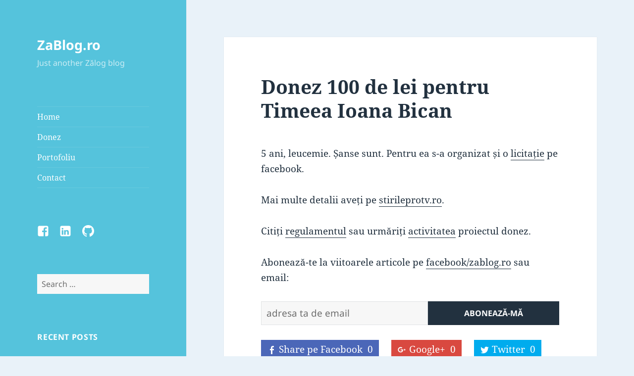

--- FILE ---
content_type: text/css; charset=utf-8
request_url: https://zablog.ro/?w3tc_minify=d935d.css
body_size: 644
content:
#colorbox,#cboxOverlay,#cboxWrapper{position:absolute;top:0;left:0;z-index:9999;overflow:hidden}#cboxWrapper{max-width:none}#cboxOverlay{position:fixed;width:100%;height:100%}#cboxMiddleLeft,#cboxBottomLeft{clear:left}#cboxContent{position:relative}#cboxLoadedContent{overflow:auto;-webkit-overflow-scrolling:touch}#cboxTitle{margin:0}#cboxLoadingOverlay,#cboxLoadingGraphic{position:absolute;top:0;left:0;width:100%;height:100%}#cboxPrevious,#cboxNext,#cboxClose,#cboxSlideshow{cursor:pointer}.cboxPhoto{float:left;margin:auto;border:0;display:block;max-width:none;-ms-interpolation-mode:bicubic}.cboxIframe{width:100%;height:100%;display:block;border:0}#colorbox,#cboxContent,#cboxLoadedContent{box-sizing:content-box;-moz-box-sizing:content-box;-webkit-box-sizing:content-box}#cboxOverlay{background:url(/wordpress/wp-content/plugins/jquery-colorbox/themes/theme1/images/overlay.png) repeat 0 0}#colorbox{outline:0;font:12px Tahoma, Arial,sans-serif}#cboxTopLeft{width:21px;height:21px;background:url(/wordpress/wp-content/plugins/jquery-colorbox/themes/theme1/images/controls.png) no-repeat -101px 0}#cboxTopRight{width:21px;height:21px;background:url(/wordpress/wp-content/plugins/jquery-colorbox/themes/theme1/images/controls.png) no-repeat -130px 0}#cboxBottomLeft{width:21px;height:21px;background:url(/wordpress/wp-content/plugins/jquery-colorbox/themes/theme1/images/controls.png) no-repeat -101px -29px}#cboxBottomRight{width:21px;height:21px;background:url(/wordpress/wp-content/plugins/jquery-colorbox/themes/theme1/images/controls.png) no-repeat -130px -29px}#cboxMiddleLeft{width:21px;background:url(/wordpress/wp-content/plugins/jquery-colorbox/themes/theme1/images/controls.png) left top repeat-y}#cboxMiddleRight{width:21px;background:url(/wordpress/wp-content/plugins/jquery-colorbox/themes/theme1/images/controls.png) right top repeat-y}#cboxTopCenter{height:21px;background:url(/wordpress/wp-content/plugins/jquery-colorbox/themes/theme1/images/border.png) 0 0 repeat-x}#cboxBottomCenter{height:21px;background:url(/wordpress/wp-content/plugins/jquery-colorbox/themes/theme1/images/border.png) 0 -29px repeat-x}#cboxContent{background:#fff;overflow:hidden}.cboxIframe{background:#fff}#cboxError{padding:50px;border:1px
solid #ccc}#cboxLoadedContent{margin-bottom:28px}#cboxTitle{position:absolute;bottom:4px;left:0;text-align:center;width:100%;color:#949494}#cboxCurrent{position:absolute;bottom:4px;left:58px;color:#949494}#cboxLoadingOverlay{background:url(/wordpress/wp-content/plugins/jquery-colorbox/themes/theme1/images/loading_background.png) no-repeat center center}#cboxLoadingGraphic{background:url(/wordpress/wp-content/plugins/jquery-colorbox/themes/theme1/images/loading.gif) no-repeat center center}#cboxPrevious,#cboxNext,#cboxSlideshow,#cboxClose{border:0;padding:0;margin:0;overflow:visible;width:auto;background:none}#cboxPrevious:active,#cboxNext:active,#cboxSlideshow:active,#cboxClose:active{outline:0}#cboxSlideshow{position:absolute;bottom:4px;right:30px;color:#0092ef}#cboxPrevious{position:absolute;bottom:0;left:0;background:url(/wordpress/wp-content/plugins/jquery-colorbox/themes/theme1/images/controls.png) no-repeat -75px 0;width:25px;height:25px;text-indent:-9999px}#cboxPrevious:hover{background-position:-75px -25px}#cboxNext{position:absolute;bottom:0;left:27px;background:url(/wordpress/wp-content/plugins/jquery-colorbox/themes/theme1/images/controls.png) no-repeat -50px 0;width:25px;height:25px;text-indent:-9999px}#cboxNext:hover{background-position:-50px -25px}#cboxClose{position:absolute;bottom:0;right:0;background:url(/wordpress/wp-content/plugins/jquery-colorbox/themes/theme1/images/controls.png) no-repeat -25px 0;width:25px;height:25px;text-indent:-9999px}#cboxClose:hover{background-position:-25px -25px}.cboxIE #cboxTopLeft,
.cboxIE #cboxTopCenter,
.cboxIE #cboxTopRight,
.cboxIE #cboxBottomLeft,
.cboxIE #cboxBottomCenter,
.cboxIE #cboxBottomRight,
.cboxIE #cboxMiddleLeft,
.cboxIE
#cboxMiddleRight{filter:progid:DXImageTransform.Microsoft.gradient(startColorstr=#00FFFFFF,endColorstr=#00FFFFFF)}

--- FILE ---
content_type: text/css; charset=utf-8
request_url: https://zablog.ro/?w3tc_minify=b04ac.css
body_size: 2301
content:
.wpcf7 .screen-reader-response{position:absolute;overflow:hidden;clip:rect(1px, 1px, 1px, 1px);clip-path:inset(50%);height:1px;width:1px;margin:-1px;padding:0;border:0;word-wrap:normal !important}.wpcf7 form .wpcf7-response-output{margin:2em
0.5em 1em;padding:0.2em 1em;border:2px
solid #00a0d2}.wpcf7 form.init .wpcf7-response-output,
.wpcf7 form.resetting .wpcf7-response-output,
.wpcf7 form.submitting .wpcf7-response-output{display:none}.wpcf7 form.sent .wpcf7-response-output{border-color:#46b450}.wpcf7 form.failed .wpcf7-response-output,
.wpcf7 form.aborted .wpcf7-response-output{border-color:#dc3232}.wpcf7 form.spam .wpcf7-response-output{border-color:#f56e28}.wpcf7 form.invalid .wpcf7-response-output,
.wpcf7 form.unaccepted .wpcf7-response-output,
.wpcf7 form.payment-required .wpcf7-response-output{border-color:#ffb900}.wpcf7-form-control-wrap{position:relative}.wpcf7-not-valid-tip{color:#dc3232;font-size:1em;font-weight:normal;display:block}.use-floating-validation-tip .wpcf7-not-valid-tip{position:relative;top:-2ex;left:1em;z-index:100;border:1px
solid #dc3232;background:#fff;padding: .2em .8em;width:24em}.wpcf7-list-item{display:inline-block;margin:0
0 0 1em}.wpcf7-list-item-label::before,.wpcf7-list-item-label::after{content:" "}.wpcf7-spinner{visibility:hidden;display:inline-block;background-color:#23282d;opacity:0.75;width:24px;height:24px;border:none;border-radius:100%;padding:0;margin:0
24px;position:relative}form.submitting .wpcf7-spinner{visibility:visible}.wpcf7-spinner::before{content:'';position:absolute;background-color:#fbfbfc;top:4px;left:4px;width:6px;height:6px;border:none;border-radius:100%;transform-origin:8px 8px;animation-name:spin;animation-duration:1000ms;animation-timing-function:linear;animation-iteration-count:infinite}@media (prefers-reduced-motion: reduce){.wpcf7-spinner::before{animation-name:blink;animation-duration:2000ms}}@keyframes
spin{from{transform:rotate(0deg)}to{transform:rotate(360deg)}}@keyframes
blink{from{opacity:0}50%{opacity:1}to{opacity:0}}.wpcf7 [inert]{opacity:0.5}.wpcf7 input[type="file"]{cursor:pointer}.wpcf7 input[type="file"]:disabled{cursor:default}.wpcf7 .wpcf7-submit:disabled{cursor:not-allowed}.wpcf7 input[type="url"],
.wpcf7 input[type="email"],
.wpcf7 input[type="tel"]{direction:ltr}.wpcf7-reflection>output{display:list-item;list-style:none}.wpcf7-reflection>output[hidden]{display:none}.stcr-pagination-links{display:flex;flex-wrap:wrap}.stcr-pagination-links .stcr-page-link{display:block;padding:5px
15px;margin-left:-1px;border:1px
solid #eaeaea}.stcr-pagination-links .stcr-page-link:first-child{border-top-left-radius:5px;border-bottom-left-radius:5px}.stcr-pagination-links .stcr-page-link:last-child{border-top-right-radius:5px;border-bottom-right-radius:5px}.fb-post{margin-bottom:1.6em}.btn-social{display:inline-block;padding:6px
12px;line-height:1.428571429;font-weight: @btn-font-weight;text-align:center;vertical-align:middle;touch-action:manipulation;cursor:pointer;background-image:none;color:#fff;border:none !important;white-space:nowrap}.btn-social:hover,.btn-social:focus{color:#fff}.btn-social:before{font-family:"Genericons";vertical-align:middle;margin-right:5px}.btn-facebook{background:#4b67b8}.btn-facebook:hover{background:#3b5295}.btn-facebook:before{content:"\f204"}.btn-google-plus{background:#d94940}.btn-google-plus:hover{background:#c02f26}.btn-google-plus:before{content:"\f218"}.btn-twitter{background:#00acee}.btn-twitter:hover{background:#0087bb}.btn-twitter:before{content:"\f202"}.entry-social-links{margin-left:0;list-style:none}.entry-social-links
li{display:inline-block;margin:1.6em 20px 0 0}.entry-subscribe{width:100%;overflow:hidden}.entry-subscribe .text-email{float:left;width:56%}.entry-subscribe .btn-submit{float:right;width:44%}.entry-banner{text-align:center;margin:0
-25px  1.6em -25px}.zablogro-article-responsive{width:320px;height:100px}.comment-form-subscriptions{}.comment-form-subscriptions
label{text-transform:none}.comment-form-subscriptions
a{text-decoration:underline}.btn-social .csbuttons-count{padding:0
0 0 10px}@media screen and (min-width: 38.75em){.zablogro-article-responsive{width:336px;height:280px}.entry-banner{margin-left:0;margin-right:0}}@media screen and (min-width: 46.25em){}@media screen and (min-width: 55em){}@media screen and (min-width: 59.6875em){}@media screen and (min-width: 68.75em){}@media screen and (min-width: 77.5em){}@media screen and (min-width: 87.6875em){}@media
print{.entry-banner{display:none}}@font-face{font-family:'Noto Sans';font-style:normal;font-display:fallback;font-weight:400;src:url('/wordpress/wp-content/themes/twentyfifteen/assets/fonts/noto-sans/noto-sans-cyrillic-ext-400-normal.woff2?ver=27') format('woff2'),
url('/wordpress/wp-content/themes/twentyfifteen/assets/fonts/noto-sans/noto-sans-all-400-normal.woff?ver=27') format('woff');unicode-range:U+0460-052F, U+1C80-1C88, U+20B4, U+2DE0-2DFF, U+A640-A69F, U+FE2E-FE2F}@font-face{font-family:'Noto Sans';font-style:normal;font-display:fallback;font-weight:400;src:url('/wordpress/wp-content/themes/twentyfifteen/assets/fonts/noto-sans/noto-sans-cyrillic-400-normal.woff2?ver=27') format('woff2'),
url('/wordpress/wp-content/themes/twentyfifteen/assets/fonts/noto-sans/noto-sans-all-400-normal.woff?ver=27') format('woff');unicode-range:U+0301, U+0400-045F, U+0490-0491, U+04B0-04B1, U+2116}@font-face{font-family:'Noto Sans';font-style:normal;font-display:fallback;font-weight:400;src:url('/wordpress/wp-content/themes/twentyfifteen/assets/fonts/noto-sans/noto-sans-devanagari-400-normal.woff2?ver=27') format('woff2'),
url('/wordpress/wp-content/themes/twentyfifteen/assets/fonts/noto-sans/noto-sans-all-400-normal.woff?ver=27') format('woff');unicode-range:U+0900-097F, U+1CD0-1CF6, U+1CF8-1CF9, U+200C-200D, U+20A8, U+20B9, U+25CC, U+A830-A839, U+A8E0-A8FB}@font-face{font-family:'Noto Sans';font-style:normal;font-display:fallback;font-weight:400;src:url('/wordpress/wp-content/themes/twentyfifteen/assets/fonts/noto-sans/noto-sans-greek-ext-400-normal.woff2?ver=27') format('woff2'),
url('/wordpress/wp-content/themes/twentyfifteen/assets/fonts/noto-sans/noto-sans-all-400-normal.woff?ver=27') format('woff');unicode-range:U+1F00-1FFF}@font-face{font-family:'Noto Sans';font-style:normal;font-display:fallback;font-weight:400;src:url('/wordpress/wp-content/themes/twentyfifteen/assets/fonts/noto-sans/noto-sans-greek-400-normal.woff2?ver=27') format('woff2'),
url('/wordpress/wp-content/themes/twentyfifteen/assets/fonts/noto-sans/noto-sans-all-400-normal.woff?ver=27') format('woff');unicode-range:U+0370-03FF}@font-face{font-family:'Noto Sans';font-style:normal;font-display:fallback;font-weight:400;src:url('/wordpress/wp-content/themes/twentyfifteen/assets/fonts/noto-sans/noto-sans-vietnamese-400-normal.woff2?ver=27') format('woff2'),
url('/wordpress/wp-content/themes/twentyfifteen/assets/fonts/noto-sans/noto-sans-all-400-normal.woff?ver=27') format('woff');unicode-range:U+0102-0103, U+0110-0111, U+0128-0129, U+0168-0169, U+01A0-01A1, U+01AF-01B0, U+1EA0-1EF9, U+20AB}@font-face{font-family:'Noto Sans';font-style:normal;font-display:fallback;font-weight:400;src:url('/wordpress/wp-content/themes/twentyfifteen/assets/fonts/noto-sans/noto-sans-latin-ext-400-normal.woff2?ver=27') format('woff2'),
url('/wordpress/wp-content/themes/twentyfifteen/assets/fonts/noto-sans/noto-sans-all-400-normal.woff?ver=27') format('woff');unicode-range:U+0100-024F, U+0259, U+1E00-1EFF, U+2020, U+20A0-20AB, U+20AD-20CF, U+2113, U+2C60-2C7F, U+A720-A7FF}@font-face{font-family:'Noto Sans';font-style:normal;font-display:fallback;font-weight:400;src:url('/wordpress/wp-content/themes/twentyfifteen/assets/fonts/noto-sans/noto-sans-latin-400-normal.woff2?ver=27') format('woff2'),
url('/wordpress/wp-content/themes/twentyfifteen/assets/fonts/noto-sans/noto-sans-all-400-normal.woff?ver=27') format('woff');unicode-range:U+0000-00FF, U+0131, U+0152-0153, U+02BB-02BC, U+02C6, U+02DA, U+02DC, U+2000-206F, U+2074, U+20AC, U+2122, U+2191, U+2193, U+2212, U+2215, U+FEFF, U+FFFD}@font-face{font-family:'Noto Sans';font-style:italic;font-display:fallback;font-weight:400;src:url('/wordpress/wp-content/themes/twentyfifteen/assets/fonts/noto-sans/noto-sans-cyrillic-ext-400-italic.woff2?ver=27') format('woff2'),
url('/wordpress/wp-content/themes/twentyfifteen/assets/fonts/noto-sans/noto-sans-all-400-italic.woff?ver=27') format('woff');unicode-range:U+0460-052F, U+1C80-1C88, U+20B4, U+2DE0-2DFF, U+A640-A69F, U+FE2E-FE2F}@font-face{font-family:'Noto Sans';font-style:italic;font-display:fallback;font-weight:400;src:url('/wordpress/wp-content/themes/twentyfifteen/assets/fonts/noto-sans/noto-sans-cyrillic-400-italic.woff2?ver=27') format('woff2'),
url('/wordpress/wp-content/themes/twentyfifteen/assets/fonts/noto-sans/noto-sans-all-400-italic.woff?ver=27') format('woff');unicode-range:U+0301, U+0400-045F, U+0490-0491, U+04B0-04B1, U+2116}@font-face{font-family:'Noto Sans';font-style:italic;font-display:fallback;font-weight:400;src:url('/wordpress/wp-content/themes/twentyfifteen/assets/fonts/noto-sans/noto-sans-devanagari-400-italic.woff2?ver=27') format('woff2'),
url('/wordpress/wp-content/themes/twentyfifteen/assets/fonts/noto-sans/noto-sans-all-400-italic.woff?ver=27') format('woff');unicode-range:U+0900-097F, U+1CD0-1CF6, U+1CF8-1CF9, U+200C-200D, U+20A8, U+20B9, U+25CC, U+A830-A839, U+A8E0-A8FB}@font-face{font-family:'Noto Sans';font-style:italic;font-display:fallback;font-weight:400;src:url('/wordpress/wp-content/themes/twentyfifteen/assets/fonts/noto-sans/noto-sans-greek-ext-400-italic.woff2?ver=27') format('woff2'),
url('/wordpress/wp-content/themes/twentyfifteen/assets/fonts/noto-sans/noto-sans-all-400-italic.woff?ver=27') format('woff');unicode-range:U+1F00-1FFF}@font-face{font-family:'Noto Sans';font-style:italic;font-display:fallback;font-weight:400;src:url('/wordpress/wp-content/themes/twentyfifteen/assets/fonts/noto-sans/noto-sans-greek-400-italic.woff2?ver=27') format('woff2'),
url('/wordpress/wp-content/themes/twentyfifteen/assets/fonts/noto-sans/noto-sans-all-400-italic.woff?ver=27') format('woff');unicode-range:U+0370-03FF}@font-face{font-family:'Noto Sans';font-style:italic;font-display:fallback;font-weight:400;src:url('/wordpress/wp-content/themes/twentyfifteen/assets/fonts/noto-sans/noto-sans-vietnamese-400-italic.woff2?ver=27') format('woff2'),
url('/wordpress/wp-content/themes/twentyfifteen/assets/fonts/noto-sans/noto-sans-all-400-italic.woff?ver=27') format('woff');unicode-range:U+0102-0103, U+0110-0111, U+0128-0129, U+0168-0169, U+01A0-01A1, U+01AF-01B0, U+1EA0-1EF9, U+20AB}@font-face{font-family:'Noto Sans';font-style:italic;font-display:fallback;font-weight:400;src:url('/wordpress/wp-content/themes/twentyfifteen/assets/fonts/noto-sans/noto-sans-latin-ext-400-italic.woff2?ver=27') format('woff2'),
url('/wordpress/wp-content/themes/twentyfifteen/assets/fonts/noto-sans/noto-sans-all-400-italic.woff?ver=27') format('woff');unicode-range:U+0100-024F, U+0259, U+1E00-1EFF, U+2020, U+20A0-20AB, U+20AD-20CF, U+2113, U+2C60-2C7F, U+A720-A7FF}@font-face{font-family:'Noto Sans';font-style:italic;font-display:fallback;font-weight:400;src:url('/wordpress/wp-content/themes/twentyfifteen/assets/fonts/noto-sans/noto-sans-latin-400-italic.woff2?ver=27') format('woff2'),
url('/wordpress/wp-content/themes/twentyfifteen/assets/fonts/noto-sans/noto-sans-all-400-italic.woff?ver=27') format('woff');unicode-range:U+0000-00FF, U+0131, U+0152-0153, U+02BB-02BC, U+02C6, U+02DA, U+02DC, U+2000-206F, U+2074, U+20AC, U+2122, U+2191, U+2193, U+2212, U+2215, U+FEFF, U+FFFD}@font-face{font-family:'Noto Sans';font-style:normal;font-display:fallback;font-weight:700;src:url('/wordpress/wp-content/themes/twentyfifteen/assets/fonts/noto-sans/noto-sans-cyrillic-ext-700-normal.woff2?ver=27') format('woff2'),
url('/wordpress/wp-content/themes/twentyfifteen/assets/fonts/noto-sans/noto-sans-all-700-normal.woff?ver=27') format('woff');unicode-range:U+0460-052F, U+1C80-1C88, U+20B4, U+2DE0-2DFF, U+A640-A69F, U+FE2E-FE2F}@font-face{font-family:'Noto Sans';font-style:normal;font-display:fallback;font-weight:700;src:url('/wordpress/wp-content/themes/twentyfifteen/assets/fonts/noto-sans/noto-sans-cyrillic-700-normal.woff2?ver=27') format('woff2'),
url('/wordpress/wp-content/themes/twentyfifteen/assets/fonts/noto-sans/noto-sans-all-700-normal.woff?ver=27') format('woff');unicode-range:U+0301, U+0400-045F, U+0490-0491, U+04B0-04B1, U+2116}@font-face{font-family:'Noto Sans';font-style:normal;font-display:fallback;font-weight:700;src:url('/wordpress/wp-content/themes/twentyfifteen/assets/fonts/noto-sans/noto-sans-devanagari-700-normal.woff2?ver=27') format('woff2'),
url('/wordpress/wp-content/themes/twentyfifteen/assets/fonts/noto-sans/noto-sans-all-700-normal.woff?ver=27') format('woff');unicode-range:U+0900-097F, U+1CD0-1CF6, U+1CF8-1CF9, U+200C-200D, U+20A8, U+20B9, U+25CC, U+A830-A839, U+A8E0-A8FB}@font-face{font-family:'Noto Sans';font-style:normal;font-display:fallback;font-weight:700;src:url('/wordpress/wp-content/themes/twentyfifteen/assets/fonts/noto-sans/noto-sans-greek-ext-700-normal.woff2?ver=27') format('woff2'),
url('/wordpress/wp-content/themes/twentyfifteen/assets/fonts/noto-sans/noto-sans-all-700-normal.woff?ver=27') format('woff');unicode-range:U+1F00-1FFF}@font-face{font-family:'Noto Sans';font-style:normal;font-display:fallback;font-weight:700;src:url('/wordpress/wp-content/themes/twentyfifteen/assets/fonts/noto-sans/noto-sans-greek-700-normal.woff2?ver=27') format('woff2'),
url('/wordpress/wp-content/themes/twentyfifteen/assets/fonts/noto-sans/noto-sans-all-700-normal.woff?ver=27') format('woff');unicode-range:U+0370-03FF}@font-face{font-family:'Noto Sans';font-style:normal;font-display:fallback;font-weight:700;src:url('/wordpress/wp-content/themes/twentyfifteen/assets/fonts/noto-sans/noto-sans-vietnamese-700-normal.woff2?ver=27') format('woff2'),
url('/wordpress/wp-content/themes/twentyfifteen/assets/fonts/noto-sans/noto-sans-all-700-normal.woff?ver=27') format('woff');unicode-range:U+0102-0103, U+0110-0111, U+0128-0129, U+0168-0169, U+01A0-01A1, U+01AF-01B0, U+1EA0-1EF9, U+20AB}@font-face{font-family:'Noto Sans';font-style:normal;font-display:fallback;font-weight:700;src:url('/wordpress/wp-content/themes/twentyfifteen/assets/fonts/noto-sans/noto-sans-latin-ext-700-normal.woff2?ver=27') format('woff2'),
url('/wordpress/wp-content/themes/twentyfifteen/assets/fonts/noto-sans/noto-sans-all-700-normal.woff?ver=27') format('woff');unicode-range:U+0100-024F, U+0259, U+1E00-1EFF, U+2020, U+20A0-20AB, U+20AD-20CF, U+2113, U+2C60-2C7F, U+A720-A7FF}@font-face{font-family:'Noto Sans';font-style:normal;font-display:fallback;font-weight:700;src:url('/wordpress/wp-content/themes/twentyfifteen/assets/fonts/noto-sans/noto-sans-latin-700-normal.woff2?ver=27') format('woff2'),
url('/wordpress/wp-content/themes/twentyfifteen/assets/fonts/noto-sans/noto-sans-all-700-normal.woff?ver=27') format('woff');unicode-range:U+0000-00FF, U+0131, U+0152-0153, U+02BB-02BC, U+02C6, U+02DA, U+02DC, U+2000-206F, U+2074, U+20AC, U+2122, U+2191, U+2193, U+2212, U+2215, U+FEFF, U+FFFD}@font-face{font-family:'Noto Sans';font-style:italic;font-display:fallback;font-weight:700;src:url('/wordpress/wp-content/themes/twentyfifteen/assets/fonts/noto-sans/noto-sans-cyrillic-ext-700-italic.woff2?ver=27') format('woff2'),
url('/wordpress/wp-content/themes/twentyfifteen/assets/fonts/noto-sans/noto-sans-all-700-italic.woff?ver=27') format('woff');unicode-range:U+0460-052F, U+1C80-1C88, U+20B4, U+2DE0-2DFF, U+A640-A69F, U+FE2E-FE2F}@font-face{font-family:'Noto Sans';font-style:italic;font-display:fallback;font-weight:700;src:url('/wordpress/wp-content/themes/twentyfifteen/assets/fonts/noto-sans/noto-sans-cyrillic-700-italic.woff2?ver=27') format('woff2'),
url('/wordpress/wp-content/themes/twentyfifteen/assets/fonts/noto-sans/noto-sans-all-700-italic.woff?ver=27') format('woff');unicode-range:U+0301, U+0400-045F, U+0490-0491, U+04B0-04B1, U+2116}@font-face{font-family:'Noto Sans';font-style:italic;font-display:fallback;font-weight:700;src:url('/wordpress/wp-content/themes/twentyfifteen/assets/fonts/noto-sans/noto-sans-devanagari-700-italic.woff2?ver=27') format('woff2'),
url('/wordpress/wp-content/themes/twentyfifteen/assets/fonts/noto-sans/noto-sans-all-700-italic.woff?ver=27') format('woff');unicode-range:U+0900-097F, U+1CD0-1CF6, U+1CF8-1CF9, U+200C-200D, U+20A8, U+20B9, U+25CC, U+A830-A839, U+A8E0-A8FB}@font-face{font-family:'Noto Sans';font-style:italic;font-display:fallback;font-weight:700;src:url('/wordpress/wp-content/themes/twentyfifteen/assets/fonts/noto-sans/noto-sans-greek-ext-700-italic.woff2?ver=27') format('woff2'),
url('/wordpress/wp-content/themes/twentyfifteen/assets/fonts/noto-sans/noto-sans-all-700-italic.woff?ver=27') format('woff');unicode-range:U+1F00-1FFF}@font-face{font-family:'Noto Sans';font-style:italic;font-display:fallback;font-weight:700;src:url('/wordpress/wp-content/themes/twentyfifteen/assets/fonts/noto-sans/noto-sans-greek-700-italic.woff2?ver=27') format('woff2'),
url('/wordpress/wp-content/themes/twentyfifteen/assets/fonts/noto-sans/noto-sans-all-700-italic.woff?ver=27') format('woff');unicode-range:U+0370-03FF}@font-face{font-family:'Noto Sans';font-style:italic;font-display:fallback;font-weight:700;src:url('/wordpress/wp-content/themes/twentyfifteen/assets/fonts/noto-sans/noto-sans-vietnamese-700-italic.woff2?ver=27') format('woff2'),
url('/wordpress/wp-content/themes/twentyfifteen/assets/fonts/noto-sans/noto-sans-all-700-italic.woff?ver=27') format('woff');unicode-range:U+0102-0103, U+0110-0111, U+0128-0129, U+0168-0169, U+01A0-01A1, U+01AF-01B0, U+1EA0-1EF9, U+20AB}@font-face{font-family:'Noto Sans';font-style:italic;font-display:fallback;font-weight:700;src:url('/wordpress/wp-content/themes/twentyfifteen/assets/fonts/noto-sans/noto-sans-latin-ext-700-italic.woff2?ver=27') format('woff2'),
url('/wordpress/wp-content/themes/twentyfifteen/assets/fonts/noto-sans/noto-sans-all-700-italic.woff?ver=27') format('woff');unicode-range:U+0100-024F, U+0259, U+1E00-1EFF, U+2020, U+20A0-20AB, U+20AD-20CF, U+2113, U+2C60-2C7F, U+A720-A7FF}@font-face{font-family:'Noto Sans';font-style:italic;font-display:fallback;font-weight:700;src:url('/wordpress/wp-content/themes/twentyfifteen/assets/fonts/noto-sans/noto-sans-latin-700-italic.woff2?ver=27') format('woff2'),
url('/wordpress/wp-content/themes/twentyfifteen/assets/fonts/noto-sans/noto-sans-all-700-italic.woff?ver=27') format('woff');unicode-range:U+0000-00FF, U+0131, U+0152-0153, U+02BB-02BC, U+02C6, U+02DA, U+02DC, U+2000-206F, U+2074, U+20AC, U+2122, U+2191, U+2193, U+2212, U+2215, U+FEFF, U+FFFD}@font-face{font-family:'Noto Serif';font-style:italic;font-display:fallback;font-weight:400;src:url('/wordpress/wp-content/themes/twentyfifteen/assets/fonts/noto-serif/noto-serif-cyrillic-ext-400-italic.woff2?ver=21') format('woff2'),
url('/wordpress/wp-content/themes/twentyfifteen/assets/fonts/noto-serif/noto-serif-all-400-italic.woff?ver=21') format('woff');unicode-range:U+0460-052F, U+1C80-1C88, U+20B4, U+2DE0-2DFF, U+A640-A69F, U+FE2E-FE2F}@font-face{font-family:'Noto Serif';font-style:italic;font-display:fallback;font-weight:400;src:url('/wordpress/wp-content/themes/twentyfifteen/assets/fonts/noto-serif/noto-serif-cyrillic-400-italic.woff2?ver=21') format('woff2'),
url('/wordpress/wp-content/themes/twentyfifteen/assets/fonts/noto-serif/noto-serif-all-400-italic.woff?ver=21') format('woff');unicode-range:U+0301, U+0400-045F, U+0490-0491, U+04B0-04B1, U+2116}@font-face{font-family:'Noto Serif';font-style:italic;font-display:fallback;font-weight:400;src:url('/wordpress/wp-content/themes/twentyfifteen/assets/fonts/noto-serif/noto-serif-greek-ext-400-italic.woff2?ver=21') format('woff2'),
url('/wordpress/wp-content/themes/twentyfifteen/assets/fonts/noto-serif/noto-serif-all-400-italic.woff?ver=21') format('woff');unicode-range:U+1F00-1FFF}@font-face{font-family:'Noto Serif';font-style:italic;font-display:fallback;font-weight:400;src:url('/wordpress/wp-content/themes/twentyfifteen/assets/fonts/noto-serif/noto-serif-greek-400-italic.woff2?ver=21') format('woff2'),
url('/wordpress/wp-content/themes/twentyfifteen/assets/fonts/noto-serif/noto-serif-all-400-italic.woff?ver=21') format('woff');unicode-range:U+0370-03FF}@font-face{font-family:'Noto Serif';font-style:italic;font-display:fallback;font-weight:400;src:url('/wordpress/wp-content/themes/twentyfifteen/assets/fonts/noto-serif/noto-serif-vietnamese-400-italic.woff2?ver=21') format('woff2'),
url('/wordpress/wp-content/themes/twentyfifteen/assets/fonts/noto-serif/noto-serif-all-400-italic.woff?ver=21') format('woff');unicode-range:U+0102-0103, U+0110-0111, U+0128-0129, U+0168-0169, U+01A0-01A1, U+01AF-01B0, U+1EA0-1EF9, U+20AB}@font-face{font-family:'Noto Serif';font-style:italic;font-display:fallback;font-weight:400;src:url('/wordpress/wp-content/themes/twentyfifteen/assets/fonts/noto-serif/noto-serif-latin-ext-400-italic.woff2?ver=21') format('woff2'),
url('/wordpress/wp-content/themes/twentyfifteen/assets/fonts/noto-serif/noto-serif-all-400-italic.woff?ver=21') format('woff');unicode-range:U+0100-024F, U+0259, U+1E00-1EFF, U+2020, U+20A0-20AB, U+20AD-20CF, U+2113, U+2C60-2C7F, U+A720-A7FF}@font-face{font-family:'Noto Serif';font-style:italic;font-display:fallback;font-weight:400;src:url('/wordpress/wp-content/themes/twentyfifteen/assets/fonts/noto-serif/noto-serif-latin-400-italic.woff2?ver=21') format('woff2'),
url('/wordpress/wp-content/themes/twentyfifteen/assets/fonts/noto-serif/noto-serif-all-400-italic.woff?ver=21') format('woff');unicode-range:U+0000-00FF, U+0131, U+0152-0153, U+02BB-02BC, U+02C6, U+02DA, U+02DC, U+2000-206F, U+2074, U+20AC, U+2122, U+2191, U+2193, U+2212, U+2215, U+FEFF, U+FFFD}@font-face{font-family:'Noto Serif';font-style:italic;font-display:fallback;font-weight:700;src:url('/wordpress/wp-content/themes/twentyfifteen/assets/fonts/noto-serif/noto-serif-cyrillic-ext-700-italic.woff2?ver=21') format('woff2'),
url('/wordpress/wp-content/themes/twentyfifteen/assets/fonts/noto-serif/noto-serif-all-700-italic.woff?ver=21') format('woff');unicode-range:U+0460-052F, U+1C80-1C88, U+20B4, U+2DE0-2DFF, U+A640-A69F, U+FE2E-FE2F}@font-face{font-family:'Noto Serif';font-style:italic;font-display:fallback;font-weight:700;src:url('/wordpress/wp-content/themes/twentyfifteen/assets/fonts/noto-serif/noto-serif-cyrillic-700-italic.woff2?ver=21') format('woff2'),
url('/wordpress/wp-content/themes/twentyfifteen/assets/fonts/noto-serif/noto-serif-all-700-italic.woff?ver=21') format('woff');unicode-range:U+0301, U+0400-045F, U+0490-0491, U+04B0-04B1, U+2116}@font-face{font-family:'Noto Serif';font-style:italic;font-display:fallback;font-weight:700;src:url('/wordpress/wp-content/themes/twentyfifteen/assets/fonts/noto-serif/noto-serif-greek-ext-700-italic.woff2?ver=21') format('woff2'),
url('/wordpress/wp-content/themes/twentyfifteen/assets/fonts/noto-serif/noto-serif-all-700-italic.woff?ver=21') format('woff');unicode-range:U+1F00-1FFF}@font-face{font-family:'Noto Serif';font-style:italic;font-display:fallback;font-weight:700;src:url('/wordpress/wp-content/themes/twentyfifteen/assets/fonts/noto-serif/noto-serif-greek-700-italic.woff2?ver=21') format('woff2'),
url('/wordpress/wp-content/themes/twentyfifteen/assets/fonts/noto-serif/noto-serif-all-700-italic.woff?ver=21') format('woff');unicode-range:U+0370-03FF}@font-face{font-family:'Noto Serif';font-style:italic;font-display:fallback;font-weight:700;src:url('/wordpress/wp-content/themes/twentyfifteen/assets/fonts/noto-serif/noto-serif-vietnamese-700-italic.woff2?ver=21') format('woff2'),
url('/wordpress/wp-content/themes/twentyfifteen/assets/fonts/noto-serif/noto-serif-all-700-italic.woff?ver=21') format('woff');unicode-range:U+0102-0103, U+0110-0111, U+0128-0129, U+0168-0169, U+01A0-01A1, U+01AF-01B0, U+1EA0-1EF9, U+20AB}@font-face{font-family:'Noto Serif';font-style:italic;font-display:fallback;font-weight:700;src:url('/wordpress/wp-content/themes/twentyfifteen/assets/fonts/noto-serif/noto-serif-latin-ext-700-italic.woff2?ver=21') format('woff2'),
url('/wordpress/wp-content/themes/twentyfifteen/assets/fonts/noto-serif/noto-serif-all-700-italic.woff?ver=21') format('woff');unicode-range:U+0100-024F, U+0259, U+1E00-1EFF, U+2020, U+20A0-20AB, U+20AD-20CF, U+2113, U+2C60-2C7F, U+A720-A7FF}@font-face{font-family:'Noto Serif';font-style:italic;font-display:fallback;font-weight:700;src:url('/wordpress/wp-content/themes/twentyfifteen/assets/fonts/noto-serif/noto-serif-latin-700-italic.woff2?ver=21') format('woff2'),
url('/wordpress/wp-content/themes/twentyfifteen/assets/fonts/noto-serif/noto-serif-all-700-italic.woff?ver=21') format('woff');unicode-range:U+0000-00FF, U+0131, U+0152-0153, U+02BB-02BC, U+02C6, U+02DA, U+02DC, U+2000-206F, U+2074, U+20AC, U+2122, U+2191, U+2193, U+2212, U+2215, U+FEFF, U+FFFD}@font-face{font-family:'Noto Serif';font-style:normal;font-display:fallback;font-weight:400;src:url('/wordpress/wp-content/themes/twentyfifteen/assets/fonts/noto-serif/noto-serif-cyrillic-ext-400-normal.woff2?ver=21') format('woff2'),
url('/wordpress/wp-content/themes/twentyfifteen/assets/fonts/noto-serif/noto-serif-all-400-normal.woff?ver=21') format('woff');unicode-range:U+0460-052F, U+1C80-1C88, U+20B4, U+2DE0-2DFF, U+A640-A69F, U+FE2E-FE2F}@font-face{font-family:'Noto Serif';font-style:normal;font-display:fallback;font-weight:400;src:url('/wordpress/wp-content/themes/twentyfifteen/assets/fonts/noto-serif/noto-serif-cyrillic-400-normal.woff2?ver=21') format('woff2'),
url('/wordpress/wp-content/themes/twentyfifteen/assets/fonts/noto-serif/noto-serif-all-400-normal.woff?ver=21') format('woff');unicode-range:U+0301, U+0400-045F, U+0490-0491, U+04B0-04B1, U+2116}@font-face{font-family:'Noto Serif';font-style:normal;font-display:fallback;font-weight:400;src:url('/wordpress/wp-content/themes/twentyfifteen/assets/fonts/noto-serif/noto-serif-greek-ext-400-normal.woff2?ver=21') format('woff2'),
url('/wordpress/wp-content/themes/twentyfifteen/assets/fonts/noto-serif/noto-serif-all-400-normal.woff?ver=21') format('woff');unicode-range:U+1F00-1FFF}@font-face{font-family:'Noto Serif';font-style:normal;font-display:fallback;font-weight:400;src:url('/wordpress/wp-content/themes/twentyfifteen/assets/fonts/noto-serif/noto-serif-greek-400-normal.woff2?ver=21') format('woff2'),
url('/wordpress/wp-content/themes/twentyfifteen/assets/fonts/noto-serif/noto-serif-all-400-normal.woff?ver=21') format('woff');unicode-range:U+0370-03FF}@font-face{font-family:'Noto Serif';font-style:normal;font-display:fallback;font-weight:400;src:url('/wordpress/wp-content/themes/twentyfifteen/assets/fonts/noto-serif/noto-serif-vietnamese-400-normal.woff2?ver=21') format('woff2'),
url('/wordpress/wp-content/themes/twentyfifteen/assets/fonts/noto-serif/noto-serif-all-400-normal.woff?ver=21') format('woff');unicode-range:U+0102-0103, U+0110-0111, U+0128-0129, U+0168-0169, U+01A0-01A1, U+01AF-01B0, U+1EA0-1EF9, U+20AB}@font-face{font-family:'Noto Serif';font-style:normal;font-display:fallback;font-weight:400;src:url('/wordpress/wp-content/themes/twentyfifteen/assets/fonts/noto-serif/noto-serif-latin-ext-400-normal.woff2?ver=21') format('woff2'),
url('/wordpress/wp-content/themes/twentyfifteen/assets/fonts/noto-serif/noto-serif-all-400-normal.woff?ver=21') format('woff');unicode-range:U+0100-024F, U+0259, U+1E00-1EFF, U+2020, U+20A0-20AB, U+20AD-20CF, U+2113, U+2C60-2C7F, U+A720-A7FF}@font-face{font-family:'Noto Serif';font-style:normal;font-display:fallback;font-weight:400;src:url('/wordpress/wp-content/themes/twentyfifteen/assets/fonts/noto-serif/noto-serif-latin-400-normal.woff2?ver=21') format('woff2'),
url('/wordpress/wp-content/themes/twentyfifteen/assets/fonts/noto-serif/noto-serif-all-400-normal.woff?ver=21') format('woff');unicode-range:U+0000-00FF, U+0131, U+0152-0153, U+02BB-02BC, U+02C6, U+02DA, U+02DC, U+2000-206F, U+2074, U+20AC, U+2122, U+2191, U+2193, U+2212, U+2215, U+FEFF, U+FFFD}@font-face{font-family:'Noto Serif';font-style:normal;font-display:fallback;font-weight:700;src:url('/wordpress/wp-content/themes/twentyfifteen/assets/fonts/noto-serif/noto-serif-cyrillic-ext-700-normal.woff2?ver=21') format('woff2'),
url('/wordpress/wp-content/themes/twentyfifteen/assets/fonts/noto-serif/noto-serif-all-700-normal.woff?ver=21') format('woff');unicode-range:U+0460-052F, U+1C80-1C88, U+20B4, U+2DE0-2DFF, U+A640-A69F, U+FE2E-FE2F}@font-face{font-family:'Noto Serif';font-style:normal;font-display:fallback;font-weight:700;src:url('/wordpress/wp-content/themes/twentyfifteen/assets/fonts/noto-serif/noto-serif-cyrillic-700-normal.woff2?ver=21') format('woff2'),
url('/wordpress/wp-content/themes/twentyfifteen/assets/fonts/noto-serif/noto-serif-all-700-normal.woff?ver=21') format('woff');unicode-range:U+0301, U+0400-045F, U+0490-0491, U+04B0-04B1, U+2116}@font-face{font-family:'Noto Serif';font-style:normal;font-display:fallback;font-weight:700;src:url('/wordpress/wp-content/themes/twentyfifteen/assets/fonts/noto-serif/noto-serif-greek-ext-700-normal.woff2?ver=21') format('woff2'),
url('/wordpress/wp-content/themes/twentyfifteen/assets/fonts/noto-serif/noto-serif-all-700-normal.woff?ver=21') format('woff');unicode-range:U+1F00-1FFF}@font-face{font-family:'Noto Serif';font-style:normal;font-display:fallback;font-weight:700;src:url('/wordpress/wp-content/themes/twentyfifteen/assets/fonts/noto-serif/noto-serif-greek-700-normal.woff2?ver=21') format('woff2'),
url('/wordpress/wp-content/themes/twentyfifteen/assets/fonts/noto-serif/noto-serif-all-700-normal.woff?ver=21') format('woff');unicode-range:U+0370-03FF}@font-face{font-family:'Noto Serif';font-style:normal;font-display:fallback;font-weight:700;src:url('/wordpress/wp-content/themes/twentyfifteen/assets/fonts/noto-serif/noto-serif-vietnamese-700-normal.woff2?ver=21') format('woff2'),
url('/wordpress/wp-content/themes/twentyfifteen/assets/fonts/noto-serif/noto-serif-all-700-normal.woff?ver=21') format('woff');unicode-range:U+0102-0103, U+0110-0111, U+0128-0129, U+0168-0169, U+01A0-01A1, U+01AF-01B0, U+1EA0-1EF9, U+20AB}@font-face{font-family:'Noto Serif';font-style:normal;font-display:fallback;font-weight:700;src:url('/wordpress/wp-content/themes/twentyfifteen/assets/fonts/noto-serif/noto-serif-latin-ext-700-normal.woff2?ver=21') format('woff2'),
url('/wordpress/wp-content/themes/twentyfifteen/assets/fonts/noto-serif/noto-serif-all-700-normal.woff?ver=21') format('woff');unicode-range:U+0100-024F, U+0259, U+1E00-1EFF, U+2020, U+20A0-20AB, U+20AD-20CF, U+2113, U+2C60-2C7F, U+A720-A7FF}@font-face{font-family:'Noto Serif';font-style:normal;font-display:fallback;font-weight:700;src:url('/wordpress/wp-content/themes/twentyfifteen/assets/fonts/noto-serif/noto-serif-latin-700-normal.woff2?ver=21') format('woff2'),
url('/wordpress/wp-content/themes/twentyfifteen/assets/fonts/noto-serif/noto-serif-all-700-normal.woff?ver=21') format('woff');unicode-range:U+0000-00FF, U+0131, U+0152-0153, U+02BB-02BC, U+02C6, U+02DA, U+02DC, U+2000-206F, U+2074, U+20AC, U+2122, U+2191, U+2193, U+2212, U+2215, U+FEFF, U+FFFD}@font-face{font-family:'Inconsolata';font-style:normal;font-display:fallback;font-weight:400;src:url('/wordpress/wp-content/themes/twentyfifteen/assets/fonts/inconsolata/inconsolata-vietnamese-400-normal.woff2?ver=31') format('woff2'),
url('/wordpress/wp-content/themes/twentyfifteen/assets/fonts/inconsolata/inconsolata-all-400-normal.woff?ver=31') format('woff');unicode-range:U+0102-0103, U+0110-0111, U+0128-0129, U+0168-0169, U+01A0-01A1, U+01AF-01B0, U+1EA0-1EF9, U+20AB}@font-face{font-family:'Inconsolata';font-style:normal;font-display:fallback;font-weight:400;src:url('/wordpress/wp-content/themes/twentyfifteen/assets/fonts/inconsolata/inconsolata-latin-ext-400-normal.woff2?ver=31') format('woff2'),
url('/wordpress/wp-content/themes/twentyfifteen/assets/fonts/inconsolata/inconsolata-all-400-normal.woff?ver=31') format('woff');unicode-range:U+0100-024F, U+0259, U+1E00-1EFF, U+2020, U+20A0-20AB, U+20AD-20CF, U+2113, U+2C60-2C7F, U+A720-A7FF}@font-face{font-family:'Inconsolata';font-style:normal;font-display:fallback;font-weight:400;src:url('/wordpress/wp-content/themes/twentyfifteen/assets/fonts/inconsolata/inconsolata-latin-400-normal.woff2?ver=31') format('woff2'),
url('/wordpress/wp-content/themes/twentyfifteen/assets/fonts/inconsolata/inconsolata-all-400-normal.woff?ver=31') format('woff');unicode-range:U+0000-00FF, U+0131, U+0152-0153, U+02BB-02BC, U+02C6, U+02DA, U+02DC, U+2000-206F, U+2074, U+20AC, U+2122, U+2191, U+2193, U+2212, U+2215, U+FEFF, U+FFFD}@font-face{font-family:'Inconsolata';font-style:normal;font-display:fallback;font-weight:700;src:url('/wordpress/wp-content/themes/twentyfifteen/assets/fonts/inconsolata/inconsolata-vietnamese-700-normal.woff2?ver=31') format('woff2'),
url('/wordpress/wp-content/themes/twentyfifteen/assets/fonts/inconsolata/inconsolata-all-700-normal.woff?ver=31') format('woff');unicode-range:U+0102-0103, U+0110-0111, U+0128-0129, U+0168-0169, U+01A0-01A1, U+01AF-01B0, U+1EA0-1EF9, U+20AB}@font-face{font-family:'Inconsolata';font-style:normal;font-display:fallback;font-weight:700;src:url('/wordpress/wp-content/themes/twentyfifteen/assets/fonts/inconsolata/inconsolata-latin-ext-700-normal.woff2?ver=31') format('woff2'),
url('/wordpress/wp-content/themes/twentyfifteen/assets/fonts/inconsolata/inconsolata-all-700-normal.woff?ver=31') format('woff');unicode-range:U+0100-024F, U+0259, U+1E00-1EFF, U+2020, U+20A0-20AB, U+20AD-20CF, U+2113, U+2C60-2C7F, U+A720-A7FF}@font-face{font-family:'Inconsolata';font-style:normal;font-display:fallback;font-weight:700;src:url('/wordpress/wp-content/themes/twentyfifteen/assets/fonts/inconsolata/inconsolata-latin-700-normal.woff2?ver=31') format('woff2'),
url('/wordpress/wp-content/themes/twentyfifteen/assets/fonts/inconsolata/inconsolata-all-700-normal.woff?ver=31') format('woff');unicode-range:U+0000-00FF, U+0131, U+0152-0153, U+02BB-02BC, U+02C6, U+02DA, U+02DC, U+2000-206F, U+2074, U+20AC, U+2122, U+2191, U+2193, U+2212, U+2215, U+FEFF, U+FFFD}

--- FILE ---
content_type: text/css; charset=utf-8
request_url: https://zablog.ro/?w3tc_minify=1ef18.css
body_size: 10930
content:
html,body,div,span,applet,object,iframe,h1,h2,h3,h4,h5,h6,p,blockquote,pre,a,abbr,acronym,address,big,cite,code,del,dfn,em,font,ins,kbd,q,s,samp,small,strike,strong,sub,sup,tt,var,dl,dt,dd,ol,ul,li,fieldset,form,label,legend,table,caption,tbody,tfoot,thead,tr,th,td{border:0;font-family:inherit;font-size:100%;font-style:inherit;font-weight:inherit;margin:0;outline:0;padding:0;vertical-align:baseline}html{-webkit-box-sizing:border-box;-moz-box-sizing:border-box;box-sizing:border-box;font-size:62.5%;overflow-y:scroll;-webkit-text-size-adjust:100%;-ms-text-size-adjust:100%}*,*:before,*:after{-webkit-box-sizing:inherit;-moz-box-sizing:inherit;box-sizing:inherit}body{background:#f1f1f1}article,aside,details,figcaption,figure,footer,header,main,nav,section{display:block}ol,ul{list-style:none}table{border-collapse:separate;border-spacing:0}caption,th,td{font-weight:normal;text-align:left}fieldset{min-width:inherit}blockquote:before,blockquote:after,q:before,q:after{content:""}blockquote,q{-webkit-hyphens:none;-moz-hyphens:none;-ms-hyphens:none;hyphens:none;quotes:none}a:focus{outline:2px
solid #c1c1c1;outline:2px
solid rgba(51, 51, 51, 0.3)}a:hover,a:active{outline:0}a
img{border:0}.social-navigation a:before,
.secondary-toggle:before,
.dropdown-toggle:after,
.bypostauthor > article .fn:after,
.comment-reply-title small a:before,
.comment-navigation .nav-next a:after,
.comment-navigation .nav-previous a:before,
.posted-on:before,
.byline:before,
.cat-links:before,
.tags-links:before,
.comments-link:before,
.entry-format:before,
.edit-link:before,
.full-size-link:before,
.pagination .prev:before,
.pagination .next:before,
.image-navigation a:before,
.image-navigation a:after,
.format-link .entry-title a:after,
.entry-content .more-link:after,
.entry-summary .more-link:after,.author-link:after{-moz-osx-font-smoothing:grayscale;-webkit-font-smoothing:antialiased;display:inline-block;font-family:"Genericons";font-size:16px;font-style:normal;font-weight:normal;font-variant:normal;line-height:1;speak:never;text-align:center;text-decoration:inherit;text-transform:none;vertical-align:top}body,button,input,select,textarea{color:#333;font-family:"Noto Serif",serif;font-size:15px;font-size:1.5rem;line-height:1.6}h1,h2,h3,h4,h5,h6{clear:both;font-weight:700}p{margin-bottom:1.6em}b,strong{font-weight:700}dfn,cite,em,i{font-style:italic}blockquote{border-left:4px solid #707070;border-left:4px solid rgba(51, 51, 51, 0.7);color:#707070;color:rgba(51, 51, 51, 0.7);font-size:18px;font-size:1.8rem;font-style:italic;line-height:1.6667;margin-bottom:1.6667em;padding-left:0.7778em}blockquote
p{margin-bottom:1.6667em}blockquote>p:last-child{margin-bottom:0}blockquote cite,
blockquote
small{color:#333;font-size:15px;font-size:1.5rem;font-family:"Noto Sans",sans-serif;line-height:1.6}blockquote em,
blockquote i,
blockquote
cite{font-style:normal}blockquote strong,
blockquote
b{font-weight:400}address{font-style:italic;margin:0
0 1.6em}code,kbd,tt,var,samp,pre{font-family:Inconsolata,monospace;-webkit-hyphens:none;-moz-hyphens:none;-ms-hyphens:none;hyphens:none}pre{background-color:transparent;background-color:rgba(0, 0, 0, 0.01);border:1px
solid #eaeaea;border:1px
solid rgba(51, 51, 51, 0.1);line-height:1.2;margin-bottom:1.6em;max-width:100%;overflow:auto;padding:0.8em;white-space:pre;white-space:pre-wrap;word-wrap:break-word}abbr[title]{border-bottom:1px dotted #eaeaea;border-bottom:1px dotted rgba(51, 51, 51, 0.1);cursor:help}mark,ins{background-color:#fff9c0;text-decoration:none}sup,sub{font-size:75%;height:0;line-height:0;position:relative;vertical-align:baseline}sup{bottom:1ex}sub{top: .5ex}small{font-size:75%}big{font-size:125%}hr{background-color:#eaeaea;background-color:rgba(51, 51, 51, 0.1);border:0;height:1px;margin-bottom:1.6em}ul,ol{margin:0
0 1.6em 1.3333em}ul{list-style:disc}ol{list-style:decimal}li>ul,li>ol{margin-bottom:0}dl{margin-bottom:1.6em}dt{font-weight:bold}dd{margin-bottom:1.6em}table,th,td{border:1px
solid #eaeaea;border:1px
solid rgba(51, 51, 51, 0.1)}table{border-collapse:separate;border-spacing:0;border-width:1px 0 0 1px;margin:0
0 1.6em;table-layout:fixed;width:100%}caption,th,td{font-weight:normal;text-align:left}th{border-width:0 1px 1px 0;font-weight:700}td{border-width:0 1px 1px 0}th,td{padding:0.4em}img{-ms-interpolation-mode:bicubic;border:0;height:auto;max-width:100%;vertical-align:middle}figure{margin:0}del{opacity:0.8}::-webkit-input-placeholder{color:rgba(51, 51, 51, 0.7);font-family:"Noto Sans",sans-serif}:-moz-placeholder{color:rgba(51, 51, 51, 0.7);font-family:"Noto Sans",sans-serif}::-moz-placeholder{color:rgba(51, 51, 51, 0.7);font-family:"Noto Sans",sans-serif;opacity:1}:-ms-input-placeholder{color:rgba(51, 51, 51, 0.7);font-family:"Noto Sans",sans-serif}button,input,select,textarea{background-color:#f7f7f7;border-radius:0;font-size:16px;font-size:1.6rem;line-height:1.5;margin:0;max-width:100%;vertical-align:baseline}button,input{-webkit-hyphens:none;-moz-hyphens:none;-ms-hyphens:none;hyphens:none;line-height:normal}input,textarea{background-image:-webkit-linear-gradient(rgba(255, 255, 255, 0), rgba(255, 255, 255, 0));border:1px
solid #eaeaea;border:1px
solid rgba(51, 51, 51, 0.1);color:#707070;color:rgba(51, 51, 51, 0.7)}input:focus,textarea:focus{background-color:#fff;border:1px
solid #c1c1c1;border:1px
solid rgba(51, 51, 51, 0.3);color:#333}input:focus,select:focus{outline:2px
solid #c1c1c1;outline:2px
solid rgba(51, 51, 51, 0.3)}button[disabled],input[disabled],select[disabled],textarea[disabled]{cursor:default;opacity: .5}button,input[type="button"],input[type="reset"],input[type="submit"]{-webkit-appearance:button;background-color:#333;border:0;color:#fff;cursor:pointer;font-family:"Noto Sans",sans-serif;font-size:12px;font-size:1.2rem;font-weight:700;padding:0.7917em 1.5em;text-transform:uppercase}button:hover,input[type="button"]:hover,input[type="reset"]:hover,input[type="submit"]:hover,button:focus,input[type="button"]:focus,input[type="reset"]:focus,input[type="submit"]:focus{background-color:#707070;background-color:rgba(51, 51, 51, 0.7);outline:0}input[type="search"]{-webkit-appearance:textfield}input[type="search"]::-webkit-search-cancel-button,input[type="search"]::-webkit-search-decoration{-webkit-appearance:none}button::-moz-focus-inner,input::-moz-focus-inner{border:0;padding:0}input[type="text"],input[type="email"],input[type="url"],input[type="password"],input[type="search"],textarea{padding:0.375em;width:100%}textarea{overflow:auto;vertical-align:top}input[type="text"]:focus,input[type="email"]:focus,input[type="url"]:focus,input[type="password"]:focus,input[type="search"]:focus,textarea:focus{outline:0}.post-password-form{position:relative}.post-password-form
label{color:#707070;color:rgba(51, 51, 51, 0.7);display:block;font-family:"Noto Sans",sans-serif;font-size:12px;font-size:1.2rem;font-weight:700;letter-spacing:0.04em;line-height:1.5;text-transform:uppercase}.post-password-form input[type="submit"]{padding:0.7917em;position:absolute;right:0;bottom:0}input[type="checkbox"],input[type="radio"]{padding:0}.search-form input[type="submit"],
.widget .search-form input[type="submit"]{padding:0}a{color:#333;text-decoration:none}a:hover,a:focus{color:#707070;color:rgba(51, 51, 51, 0.7)}.main-navigation
a{display:block;padding:0.8em 0;position:relative;text-decoration:none}.main-navigation
ul{list-style:none;margin:0}.main-navigation ul
ul{display:none;margin-left:0.8em}.main-navigation ul .toggled-on{display:block}.main-navigation
li{border-top:1px solid #eaeaea;border-top:1px solid rgba(51, 51, 51, 0.1);position:relative}.main-navigation .current-menu-item > a,
.main-navigation .current-menu-ancestor>a{font-weight:700}.main-navigation .nav-menu > ul > li:first-child,
.main-navigation .nav-menu>li:first-child{border-top:0}.main-navigation .menu-item-has-children>a{padding-right:48px}.main-navigation .menu-item-description{color:#707070;color:rgba(51, 51, 51, 0.7);font-family:"Noto Sans",sans-serif;font-size:12px;font-size:1.2rem;font-weight:400;line-height:1.5;margin-top:0.5em}.no-js .main-navigation ul
ul{display:block}.dropdown-toggle{background-color:transparent;border:0;-webkit-box-sizing:content-box;-moz-box-sizing:content-box;box-sizing:content-box;content:"";height:42px;padding:0;position:absolute;text-transform:lowercase;top:3px;right:0;width:42px}.dropdown-toggle:after{color:#333;content:"\f431";font-size:24px;line-height:42px;position:relative;top:0;left:1px;width:42px}.dropdown-toggle:hover,.dropdown-toggle:focus{background-color:#eaeaea;background-color:rgba(51, 51, 51, 0.1)}.dropdown-toggle:focus{outline:1px
solid #c1c1c1;outline:1px
solid rgba(51, 51, 51, 0.3)}.dropdown-toggle.toggle-on:after{content:"\f432"}.social-navigation{margin:9.0909% 0}.social-navigation
ul{list-style:none;margin:0
0 -1.6em 0}.social-navigation
li{float:left}.social-navigation
a{display:block;height:3.2em;position:relative;width:3.2em}.social-navigation a:before{content:"\f415";font-size:24px;position:absolute;top:0;left:0}.social-navigation a[href*="codepen.io"]:before{content:"\f216"}.social-navigation a[href*="digg.com"]:before{content:"\f221"}.social-navigation a[href*="dribbble.com"]:before{content:"\f201"}.social-navigation a[href*="dropbox.com"]:before{content:"\f225"}.social-navigation a[href*="facebook.com"]:before{content:"\f203"}.social-navigation a[href*="flickr.com"]:before{content:"\f211"}.social-navigation a[href*="foursquare.com"]:before{content:"\f226"}.social-navigation a[href*="plus.google.com"]:before{content:"\f206"}.social-navigation a[href*="github.com"]:before{content:"\f200"}.social-navigation a[href*="instagram.com"]:before{content:"\f215"}.social-navigation a[href*="linkedin.com"]:before{content:"\f208"}.social-navigation a[href*="pinterest.com"]:before{content:"\f210"}.social-navigation a[href*="getpocket.com"]:before{content:"\f224"}.social-navigation a[href*="polldaddy.com"]:before{content:"\f217"}.social-navigation a[href*="reddit.com"]:before{content:"\f222"}.social-navigation a[href*="stumbleupon.com"]:before{content:"\f223"}.social-navigation a[href*="tumblr.com"]:before{content:"\f214"}.social-navigation a[href*="twitter.com"]:before{content:"\f202"}.social-navigation a[href*="vimeo.com"]:before{content:"\f212"}.social-navigation a[href*="wordpress.com"]:before,
.social-navigation a[href*="wordpress.org"]:before{content:"\f205"}.social-navigation a[href*="youtube.com"]:before{content:"\f213"}.social-navigation a[href*="mailto:"]:before{content:"\f410"}.social-navigation a[href*="spotify.com"]:before{content:"\f515"}.social-navigation a[href*="twitch.tv"]:before{content:"\f516"}.social-navigation a[href$="/feed/"]:before{content:"\f413"}.social-navigation a[href*="path.com"]:before{content:"\f219"}.social-navigation a[href*="skype.com"]:before{content:"\f220"}.secondary-toggle{background-color:transparent;border:1px
solid #eaeaea;border:1px
solid rgba(51, 51, 51, 0.1);height:42px;overflow:hidden;padding:0;position:absolute;top:50%;right:0;text-align:center;-webkit-transform:translateY(-50%);-ms-transform:translateY(-50%);transform:translateY(-50%);width:42px}.secondary-toggle:before{color:#333;content:"\f419";line-height:40px;width:40px}.secondary-toggle:hover,.secondary-toggle:focus{background-color:transparent;border:1px
solid #c1c1c1;border:1px
solid rgba(51, 51, 51, 0.3);outline:0}.secondary-toggle.toggled-on:before{content:"\f405";font-size:32px;position:relative;top:1px;left:-1px}.post-navigation{background-color:#fff;border-top:1px solid #eaeaea;border-top:1px solid rgba(51, 51, 51, 0.1);font-weight:700}.post-navigation
a{display:block;padding:3.8461% 7.6923%}.post-navigation
span{display:block}.post-navigation .meta-nav{color:#707070;color:rgba(51, 51, 51, 0.7);font-family:"Noto Sans",sans-serif;font-size:12px;font-size:1.2rem;letter-spacing:0.04em;line-height:1.5;position:relative;text-transform:uppercase;z-index:2}.post-navigation .post-title{font-family:"Noto Serif",serif;font-size:18px;font-size:1.8rem;line-height:1.3333;position:relative;z-index:2}.post-navigation .nav-next,
.post-navigation .nav-previous{background-position:center;background-size:cover;position:relative}.post-navigation a:before{content:"";display:block;height:100%;position:absolute;top:0;left:0;width:100%;z-index:1}.post-navigation a:hover:before,
.post-navigation a:focus:before{opacity:0.5}.post-navigation .meta-nav{opacity:0.8}.post-navigation div+div{border-top:1px solid #eaeaea;border-top:1px solid rgba(51, 51, 51, 0.1)}.pagination{background-color:#fff;border-top:1px solid rgba(51, 51, 51, 0.1);font-family:"Noto Sans",sans-serif}.pagination .nav-links{min-height:3.2em;position:relative;text-align:center}.pagination .current .screen-reader-text{position:static !important}.pagination .page-numbers{display:none;line-height:3.2em;padding:0
0.6667em}.pagination .page-numbers.current{text-transform:uppercase}.pagination
.current{display:inline-block;font-weight:700}.pagination .prev,
.pagination
.next{-webkit-tap-highlight-color:rgba(255, 255, 255, 0.3);background-color:#333;color:#fff;display:inline-block;height:48px;overflow:hidden;padding:0;position:absolute;width:48px}.pagination .prev:before,
.pagination .next:before{font-size:32px;height:48px;line-height:48px;position:relative;width:48px}.pagination .prev:hover,
.pagination .prev:focus,
.pagination .next:hover,
.pagination .next:focus{background-color:#707070;background-color:rgba(51, 51, 51, 0.7)}.pagination
.prev{left:0}.pagination .prev:before{content:"\f430";left:-1px}.pagination
.next{right:0}.pagination .next:before{content:"\f429";right:-1px}.image-navigation,.comment-navigation{color:#707070;color:rgba(51, 51, 51, 0.7);font-size:12px;font-size:1.2rem;font-family:"Noto Sans",sans-serif;font-weight:700;line-height:1.5;text-transform:uppercase}.image-navigation a,
.comment-navigation
a{color:#707070;color:rgba(51, 51, 51, 0.7)}.image-navigation a:hover,
.image-navigation a:focus,
.comment-navigation a:hover,
.comment-navigation a:focus{color:#333}.image-navigation .nav-previous:not(:empty),
.image-navigation .nav-next:not(:empty),
.comment-navigation .nav-previous:not(:empty),
.comment-navigation .nav-next:not(:empty){display:inline-block}.image-navigation .nav-previous:not(:empty) + .nav-next:not(:empty):before,
.comment-navigation .nav-previous:not(:empty)+.nav-next:not(:empty):before{content:"\2215";font-weight:400;margin:0
0.7em}.image-navigation .nav-previous a:before,
.comment-navigation .nav-previous a:before{content:"\f430";margin-right:0.2em;position:relative}.image-navigation .nav-next a:after,
.comment-navigation .nav-next a:after{content:"\f429";margin-left:0.2em;position:relative}.comment-navigation{border-top:1px solid #eaeaea;border-top:1px solid rgba(51, 51, 51, 0.1);border-bottom:1px solid #eaeaea;border-bottom:1px solid rgba(51, 51, 51, 0.1);padding:2em
0}.comments-title+.comment-navigation{border-bottom:0}.image-navigation{padding:0
7.6923%}.image-navigation .nav-previous:not(:empty),
.image-navigation .nav-next:not(:empty){margin-bottom:2em}.says,.screen-reader-text{clip:rect(1px, 1px, 1px, 1px);height:1px;overflow:hidden;position:absolute !important;width:1px}.site .skip-link{background-color:#f1f1f1;box-shadow:0 0 1px 1px rgba(0, 0, 0, 0.2);color:#21759b;display:block;font:bold 14px/normal "Noto Sans", sans-serif;left:-9999em;outline:none;padding:15px
23px 14px;text-decoration:none;text-transform:none;top:-9999em}.logged-in .site .skip-link{box-shadow:0 0 2px 2px rgba(0, 0, 0, 0.6);font:bold 14px/normal "Open Sans", sans-serif}.site .skip-link:focus{clip:auto;height:auto;left:6px;top:7px;width:auto;z-index:100000}.alignleft{display:inline;float:left}.alignright{display:inline;float:right}.aligncenter{display:block;margin-right:auto;margin-left:auto}blockquote.alignleft,.wp-caption.alignleft,img.alignleft{margin:0.4em 1.6em 1.6em 0}blockquote.alignright,.wp-caption.alignright,img.alignright{margin:0.4em 0 1.6em 1.6em}blockquote.aligncenter,.wp-caption.aligncenter,img.aligncenter{clear:both;margin-top:0.4em;margin-bottom:1.6em}.wp-caption.alignleft,.wp-caption.alignright,.wp-caption.aligncenter{margin-bottom:1.2em}.clear:before,
.clear:after,
.site:before,
.site:after,
.entry-content:before,
.entry-content:after,
.comment-content:before,
.comment-content:after,
.site-content:before,
.site-content:after,
.nav-links:before,
.nav-links:after,
.comment-navigation:before,
.comment-navigation:after,
.social-navigation ul:before,
.social-navigation ul:after,.textwidget:before,.textwidget:after{content:"";display:table}.clear:after,
.site:after,
.entry-content:after,
.comment-content:after,
.site-content:after,
.nav-links:after,
.comment-navigation:after,
.social-navigation ul:after,.textwidget:after{clear:both}.site-header{background-color:#fff;border-bottom:1px solid rgba(51, 51, 51, 0.1);padding:7.6923%}.site-branding{min-height:2em;padding-right:60px;position:relative}.site-title{font-family:"Noto Sans",sans-serif;font-size:22px;font-size:2.2rem;font-weight:700;line-height:1.3636;margin-bottom:0}.custom-logo{max-height:84px;width:auto}.wp-custom-logo .site-title{margin-top:0.545454545em}.site-description{display:none;font-family:"Noto Sans",sans-serif;font-size:12px;font-size:1.2rem;font-weight:400;line-height:1.5;margin:0.5em 0 0;opacity:0.7}.widget{color:#707070;color:rgba(51, 51, 51, 0.7);-webkit-hyphens:auto;-moz-hyphens:auto;-ms-hyphens:auto;hyphens:auto;margin:0
auto 9.09090%;width:100%;word-wrap:break-word}.widget
pre{line-height:1.2}.widget button,
.widget input,
.widget select,
.widget
textarea{font-size:16px;font-size:1.6rem;line-height:1.5}.widget button,
.widget
input{line-height:normal}.widget button,
.widget input[type="button"],
.widget input[type="reset"],
.widget input[type="submit"]{font-size:12px;font-size:1.2rem;padding:0.7917em 1.5833em}.widget input[type="text"],
.widget input[type="email"],
.widget input[type="url"],
.widget input[type="password"],
.widget input[type="search"],
.widget
textarea{padding:0.375em}.widget-title{color:#333;font-family:"Noto Sans",sans-serif;margin:0
0 1.6em;letter-spacing:0.04em;text-transform:uppercase}.widget>:last-child,.widget>nav>:last-child{margin-bottom:0}.widget_calendar
table{margin:0}.widget_calendar .wp-calendar-nav{display:table;width:100%}.widget_calendar .wp-calendar-nav
span{display:table-cell}.widget_calendar .wp-calendar-nav-prev,
.widget_calendar .wp-calendar-nav-next{width:40%}.widget_calendar td,
.widget_calendar th,
.widget_calendar .wp-calendar-nav
span{line-height:2.3333;text-align:center;padding:0}.widget_calendar
caption{font-family:"Noto Serif",serif;font-weight:700;margin:0
0 1.6em;letter-spacing:0.04em;text-transform:uppercase}.widget_calendar tbody
a{-webkit-tap-highlight-color:rgba(255, 255, 255, 0.3);background-color:#333;color:#fff;display:block;font-weight:700}.widget_calendar tbody a:hover,
.widget_calendar tbody a:focus{background-color:#707070;background-color:rgba(51, 51, 51, 0.7);color:#fff}.widget_archive a,
.widget_categories a,
.widget_links a,
.widget_meta a,
.widget_nav_menu a,
.widget_pages a,
.widget_recent_comments a,
.widget_recent_entries
a{border:0}.widget_archive ul,
.widget_categories ul,
.widget_links ul,
.widget_meta ul,
.widget_nav_menu ul,
.widget_pages ul,
.widget_recent_comments ul,
.widget_recent_entries
ul{list-style:none;margin:0}.widget_archive li,
.widget_categories li,
.widget_links li,
.widget_meta li,
.widget_nav_menu li,
.widget_pages li,
.widget_recent_comments li,
.widget_recent_entries
li{border-top:1px solid #eaeaea;border-top:1px solid rgba(51, 51, 51, 0.1);padding:0.7667em 0}.widget_archive li:first-child,
.widget_categories li:first-child,
.widget_links li:first-child,
.widget_meta li:first-child,
.widget_nav_menu li:first-child,
.widget_pages li:first-child,
.widget_recent_comments li:first-child,
.widget_recent_entries li:first-child{border-top:0;padding-top:0}.widget_archive li:last-child,
.widget_categories li:last-child,
.widget_links li:last-child,
.widget_meta li:last-child,
.widget_nav_menu li:last-child,
.widget_pages li:last-child,
.widget_recent_comments li:last-child,
.widget_recent_entries li:last-child{padding-bottom:0}.widget_categories .children,
.widget_nav_menu .sub-menu,
.widget_pages
.children{border-top:1px solid #eaeaea;border-top:1px solid rgba(51, 51, 51, 0.1);margin:0.7667em 0 0 0.8em;padding-top:0.7667em}.widget_recent_entries .post-date{display:block}.widget_rss
ul{list-style:none;margin:0}.widget_rss
li{margin-bottom:1.6em}.widget_rss ul:last-child,
.widget_rss li:last-child{margin-bottom:0}.widget_rss
.rsswidget{border:0;font-weight:700}.widget_rss .rsswidget
img{margin-top:-4px}.widget_rss .rss-date,
.widget_rss
cite{font-family:"Noto Sans",sans-serif;font-size:12px;font-size:1.2rem;font-style:normal;display:block;line-height:2;opacity:0.8}.textwidget>:last-child{margin-bottom:0}.textwidget
a{border-bottom:1px solid #333}.textwidget a:hover,
.textwidget a:focus{border-bottom:0}.textwidget ul,
.textwidget
ol{margin-left:1.6em}.tagcloud
ul{list-style-type:none}.tagcloud ul
li{display:inline-block}.secondary{background-color:#fff;display:none;padding:0
7.6923%}.secondary.toggled-on{border-top:1px solid transparent;border-bottom:1px solid transparent;display:block}.widget-area{margin:9.09090% auto 0}.site-footer{background-color:#fff;border-top:1px solid rgba(51, 51, 51, 0.1);padding:3.84615% 7.6923%}.hentry{background-color:#fff;padding-top:7.6923%;position:relative}.hentry.has-post-thumbnail{padding-top:0}.hentry.sticky:not(.has-post-thumbnail){padding-top:-webkit-calc(7.6923% + 24px);padding-top:calc(7.6923% + 24px)}.hentry+.hentry{border-top:1px solid rgba(51, 51, 51, 0.1)}.post-thumbnail{border:0;display:block;margin-bottom:2.4em}.post-thumbnail
img{display:block;margin:0
auto}a.post-thumbnail:hover,a.post-thumbnail:focus{opacity:0.85}.entry-header{padding:0
7.6923%}.entry-title{font-size:26px;font-size:2.6rem;line-height:1.1538;margin-bottom:0.9231em}.entry-content,.entry-summary{padding:0
7.6923% 7.6923%}.entry-content>:last-child,.entry-summary>:last-child{margin-bottom:0}.entry-content,.entry-summary,.page-content,.comment-content{-webkit-hyphens:auto;-moz-hyphens:auto;-ms-hyphens:auto;hyphens:auto;word-wrap:break-word}.entry-content h1,
.entry-summary h1,
.page-content h1,
.comment-content
h1{font-size:26px;font-size:2.6rem;line-height:1.1538;margin-top:1.8462em;margin-bottom:0.9231em}.entry-content h2,
.entry-summary h2,
.page-content h2,
.comment-content
h2{font-size:22px;font-size:2.2rem;line-height:1.3636;margin-top:2.1818em;margin-bottom:1.0909em}.entry-content h3,
.entry-summary h3,
.page-content h3,
.comment-content
h3{font-size:18px;font-size:1.8rem;line-height:1.3333;margin-top:2.6667em;margin-bottom:1.3333em}.entry-content h4,
.entry-content h5,
.entry-content h6,
.entry-summary h4,
.entry-summary h5,
.entry-summary h6,
.page-content h4,
.page-content h5,
.page-content h6,
.comment-content h4,
.comment-content h5,
.comment-content
h6{font-size:15px;font-size:1.5rem;line-height:1.2;margin-top:3.2em;margin-bottom:1.6em}.entry-content h5,
.entry-content h6,
.entry-summary h5,
.entry-summary h6,
.page-content h5,
.page-content h6,
.comment-content h5,
.comment-content
h6{letter-spacing:0.1em;text-transform:uppercase}.entry-content>h1:first-child,.entry-content>h2:first-child,.entry-content>h3:first-child,.entry-content>h4:first-child,.entry-content>h5:first-child,.entry-content>h6:first-child,.entry-summary>h1:first-child,.entry-summary>h2:first-child,.entry-summary>h3:first-child,.entry-summary>h4:first-child,.entry-summary>h5:first-child,.entry-summary>h6:first-child,.page-content>h1:first-child,.page-content>h2:first-child,.page-content>h3:first-child,.page-content>h4:first-child,.page-content>h5:first-child,.page-content>h6:first-child,.comment-content>h1:first-child,.comment-content>h2:first-child,.comment-content>h3:first-child,.comment-content>h4:first-child,.comment-content>h5:first-child,.comment-content>h6:first-child{margin-top:0}.entry-content a,
.entry-summary a,
.page-content a,
.comment-content a,
.pingback .comment-body>a{border-bottom:1px solid #333}.entry-content a:hover,
.entry-content a:focus,
.entry-summary a:hover,
.entry-summary a:focus,
.page-content a:hover,
.page-content a:focus,
.comment-content a:hover,
.comment-content a:focus,
.pingback .comment-body > a:hover,
.pingback .comment-body>a:focus{border-bottom:0}.entry-content a img,
.entry-summary a img,
.page-content a img,
.comment-content a
img{display:block}.entry-content .more-link,
.entry-summary .more-link:after{white-space:nowrap}.entry-content .more-link:after,
.entry-summary .more-link:after{content:"\f429";font-size:16px;position:relative;top:5px}.author-info{border-top:1px solid #eaeaea;border-top:1px solid rgba(51, 51, 51, 0.1);margin:0
7.6923%;padding:7.6923% 0}.author-info
.avatar{float:left;height:36px;margin:0
1.6em 1.6em 0;width:36px}.author-heading{color:#707070;color:rgba(51, 51, 51, 0.7);font-family:"Noto Sans",sans-serif;font-size:12px;font-size:1.2rem;letter-spacing:0.04em;margin-bottom:1.5em;text-transform:uppercase}.author-title{clear:none}.author-bio{font-size:12px;font-size:1.2rem;line-height:1.5;overflow:hidden;padding-bottom:1px}.author-description{-webkit-hyphens:auto;-moz-hyphens:auto;-ms-hyphens:auto;hyphens:auto;word-wrap:break-word}.author-description
a{border-bottom:1px solid #333}.author-description a:hover,
.author-description a:focus{border-bottom:0}.author-description>:last-child{margin-bottom:0}.author-link{white-space:nowrap}.author-link:after{content:"\f429";position:relative;top:1px}.entry-footer{background-color:#f7f7f7;color:#707070;color:rgba(51, 51, 51, 0.7);font-family:"Noto Sans",sans-serif;font-size:12px;font-size:1.2rem;line-height:1.5;padding:3.8461% 7.6923%}.entry-footer
a{border-bottom:1px solid transparent;color:#707070;color:rgba(51, 51, 51, 0.7)}.entry-footer a:hover{border-bottom:1px solid #333}.entry-footer a:hover,
.entry-footer a:focus{color:#333}.sticky-post{background-color:#333;color:#fff;font-weight:700;letter-spacing:0.04em;padding:0.25em 0.5em;position:absolute;top:0;text-transform:uppercase}.updated:not(.published){display:none}.sticky .posted-on{display:none}.posted-on:before,.byline:before,.cat-links:before,.tags-links:before,.comments-link:before,.entry-format:before,.edit-link:before,.full-size-link:before{margin-right:2px;position:relative}.posted-on,.byline,.cat-links,.tags-links,.comments-link,.entry-format,.full-size-link{margin-right:1em}.format-aside .entry-format:before{content:"\f101"}.format-image .entry-format:before{content:"\f473"}.format-gallery .entry-format:before{content:"\f103"}.format-video .entry-format:before{content:"\f104"}.format-status .entry-format:before{content:"\f105"}.format-quote .entry-format:before{content:"\f106"}.format-link .entry-format:before{content:"\f107"}.format-chat .entry-format:before{content:"\f108"}.format-audio .entry-format:before{content:"\f109"}.posted-on:before{content:"\f307"}.byline:before{content:"\f304"}.cat-links:before{content:"\f301"}.tags-links:before{content:"\f302"}.comments-link:before{content:"\f300"}.full-size-link:before{content:"\f402"}.edit-link:before{content:"\f411"}.comments-link,.edit-link{white-space:nowrap}.page-header{background-color:#fff;border-bottom:1px solid rgba(51, 51, 51, 0.1);padding:7.6923%}.page-title{font-family:"Noto Serif",serif;font-size:18px;font-size:1.8rem;line-height:1.3333}.taxonomy-description{color:#707070;color:rgba(51, 51, 51, 0.7);padding-top:0.4em}.taxonomy-description
a{border-bottom:1px solid #333}.taxonomy-description a:hover,
.taxonomy-description a:focus{border-bottom:0}.taxonomy-description>:last-child{margin-bottom:0}.page-content{background-color:#fff;padding:7.6923%}.page-content>:last-child{margin-bottom:0}.page-links{clear:both;font-family:"Noto Sans",sans-serif;margin-bottom:1.3333em}.page-links a,.page-links>span{border:1px
solid #eaeaea;border:1px
solid rgba(51, 51, 51, 0.1);display:inline-block;font-size:12px;font-size:1.2rem;height:2em;line-height:2;margin:0
0.3333em 0.3333em 0;text-align:center;width:2em}.page-links
a{-webkit-tap-highlight-color:rgba(255, 255, 255, 0.3);background-color:#333;border-color:#333;color:#fff}.page-links a:hover,
.page-links a:focus{background-color:#707070;background-color:rgba(51, 51, 51, 0.7);border-color:transparent;color:#fff}.page-links>.page-links-title{border:0;color:#707070;color:rgba(51, 51, 51, 0.7);height:auto;margin:0;padding-right:0.5em;width:auto}.entry-attachment{margin-bottom:1.6em}.type-attachment .entry-title{-webkit-hyphens:auto;-moz-hyphens:auto;-ms-hyphens:auto;hyphens:auto;word-wrap:break-word}.entry-caption{color:#707070;color:rgba(51, 51, 51, 0.7);font-family:"Noto Sans",sans-serif;font-size:12px;font-size:1.2rem;-webkit-hyphens:auto;-moz-hyphens:auto;-ms-hyphens:auto;hyphens:auto;line-height:1.5;padding-top:0.5em;word-wrap:break-word}.entry-caption>:last-child{margin-bottom:0}.format-aside .entry-title,
.format-image .entry-title,
.format-video .entry-title,
.format-quote .entry-title,
.format-gallery .entry-title,
.format-status .entry-title,
.format-link .entry-title,
.format-audio .entry-title,
.format-chat .entry-title{font-size:18px;font-size:1.8rem;line-height:1.3333;margin-bottom:1.3333em}.format-link .entry-title a:after{content:"\f442";font-size:24px;height:24px;position:relative;top:0;width:24px}.blog .format-status .entry-title,
.archive .format-status .entry-title{display:none}.comments-area{background-color:#fff;border-top:1px solid #eaeaea;border-top:1px solid rgba(51, 51, 51, 0.1);padding:7.6923%}.comments-area>:last-child{margin-bottom:0}.comment-list+.comment-respond{border-top:1px solid #eaeaea;border-top:1px solid rgba(51, 51, 51, 0.1)}.comment-list+.comment-respond,.comment-navigation+.comment-respond{padding-top:1.6em}.comments-title,.comment-reply-title{font-family:"Noto Serif",serif;font-size:18px;font-size:1.8rem;line-height:1.3333}.comments-title{margin-bottom:1.3333em}.comment-list{list-style:none;margin:0}.comment-list article,
.comment-list .pingback,
.comment-list
.trackback{border-top:1px solid #eaeaea;border-top:1px solid rgba(51, 51, 51, 0.1);padding:1.6em 0}.comment-list
.children{list-style:none;margin:0}.comment-list .children>li{padding-left:0.8em}.comment-author{color:#707070;color:rgba(51, 51, 51, 0.7);margin-bottom:0.4em}.comment-author a:hover{border-bottom:1px solid #707070;border-bottom:1px solid rgba(51, 51, 51, 0.7)}.comment-author
.avatar{float:left;height:24px;margin-right:0.8em;width:24px}.bypostauthor > article .fn:after{content:"\f304";position:relative;top:5px;left:3px}.comment-metadata,
.pingback .edit-link{color:#707070;color:rgba(51, 51, 51, 0.7);font-family:"Noto Sans",sans-serif;font-size:12px;font-size:1.2rem;line-height:1.5}.comment-metadata a,
.pingback .edit-link
a{color:#707070;color:rgba(51, 51, 51, 0.7)}.comment-metadata a:hover,
.pingback .edit-link a:hover{border-bottom:1px solid #333}.comment-metadata a:hover,
.comment-metadata a:focus,
.pingback .edit-link a:hover,
.pingback .edit-link a:focus{color:#333}.comment-metadata{margin-bottom:1.6em}.comment-metadata .edit-link{margin-left:1em}.pingback .edit-link{margin-left:1em}.pingback .edit-link:before{top:5px}.comment-content ul,
.comment-content
ol{margin:0
0 1.6em 1.3333em}.comment-content li > ul,
.comment-content li>ol{margin-bottom:0}.comment-content>:last-child{margin-bottom:0}.comment-list
.reply{font-size:12px;font-size:1.2rem}.comment-list .reply
a{border:1px
solid #eaeaea;border:1px
solid rgba(51, 51, 51, 0.1);color:#707070;color:rgba(51, 51, 51, 0.7);display:inline-block;font-family:"Noto Sans",sans-serif;font-weight:700;line-height:1;margin-top:2em;padding:0.4167em 0.8333em;text-transform:uppercase}.comment-list .reply a:hover,
.comment-list .reply a:focus{border-color:#333;color:#333;outline:0}.comment-form{padding-top:1.6em}.comment-form
label{color:#707070;color:rgba(51, 51, 51, 0.7);font-family:"Noto Sans",sans-serif;font-size:12px;font-size:1.2rem;font-weight:700;display:block;letter-spacing:0.04em;line-height:1.5;text-transform:uppercase}.comment-form input[type="text"],
.comment-form input[type="email"],
.comment-form input[type="url"],
.comment-form input[type="submit"]{width:100%}.comment-notes,.comment-awaiting-moderation,.logged-in-as,.form-allowed-tags{color:#707070;color:rgba(51, 51, 51, 0.7);font-family:"Noto Sans",sans-serif;font-size:12px;font-size:1.2rem;line-height:1.5;margin-bottom:2em}.logged-in-as a:hover{border-bottom:1px solid #333}.no-comments{border-top:1px solid #eaeaea;border-top:1px solid rgba(51, 51, 51, 0.1);color:#707070;color:rgba(51, 51, 51, 0.7);font-family:"Noto Sans",sans-serif;font-weight:700;padding-top:1.6em}.comment-navigation+.no-comments{border-top:0}.form-allowed-tags
code{font-family:Inconsolata,monospace}.form-submit{margin-bottom:0}.required{color:#c0392b}.comment-reply-title
small{font-size:100%}.comment-reply-title small
a{border:0;float:right;height:32px;overflow:hidden;width:26px}.comment-reply-title small a:before{content:"\f405";font-size:32px;position:relative;top:-3px}.comment-form #wp-comment-cookies-consent{margin:0
10px 0 0}.comment-form .comment-form-cookies-consent
label{display:inline;font-size:12px;font-size:1.2rem;font-weight:normal;letter-spacing:0;text-transform:none}.site-info{color:#707070;color:rgba(51, 51, 51, 0.7);font-size:12px;font-size:1.2rem;line-height:1.5}.site-info
a{border-bottom:1px solid transparent;color:#707070;color:rgba(51, 51, 51, 0.7)}.site-info a:hover{border-bottom:1px solid #333}.site-info a:hover,
.site-info a:focus{color:#333}.site-info span[role=separator]{padding:0
0.25em 0 0.5em}.site-info span[role=separator]::before{content:'\002f'}.site
.avatar{border-radius:50%}.page-content img.wp-smiley,
.entry-content img.wp-smiley,
.comment-content img.wp-smiley{border:none;margin-top:0;margin-bottom:0;padding:0}audio,canvas{display:inline-block}embed,iframe,object,video{margin-bottom:1.6em;max-width:100%;vertical-align:middle}p>embed,p>iframe,p>object,p>video{margin-bottom:0}.wp-audio-shortcode,.wp-video,.wp-playlist.wp-audio-playlist{font-size:15px;font-size:1.5rem;margin-top:0;margin-bottom:1.6em}.wp-playlist.wp-playlist{padding-bottom:0}.wp-playlist .wp-playlist-tracks{margin-top:0}.wp-playlist-item .wp-playlist-caption{border-bottom:0;padding:10px
0}.wp-playlist-item .wp-playlist-item-length{top:10px}.wp-caption{margin-bottom:1.6em;max-width:100%}.wp-caption img[class*="wp-image-"]{display:block;margin:0}.wp-caption-text{color:#707070;color:rgba(51, 51, 51, 0.7);font-family:"Noto Sans",sans-serif;font-size:12px;font-size:1.2rem;line-height:1.5;padding:0.5em 0}.gallery{margin-bottom:1.6em}.gallery-item{display:inline-block;padding:1.79104477%;text-align:center;vertical-align:top;width:100%}.gallery-columns-2 .gallery-item{max-width:50%}.gallery-columns-3 .gallery-item{max-width:33.33%}.gallery-columns-4 .gallery-item{max-width:25%}.gallery-columns-5 .gallery-item{max-width:20%}.gallery-columns-6 .gallery-item{max-width:16.66%}.gallery-columns-7 .gallery-item{max-width:14.28%}.gallery-columns-8 .gallery-item{max-width:12.5%}.gallery-columns-9 .gallery-item{max-width:11.11%}.gallery-icon
img{margin:0
auto}.gallery-caption{color:#707070;color:rgba(51, 51, 51, 0.7);display:block;font-family:"Noto Sans",sans-serif;font-size:12px;font-size:1.2rem;line-height:1.5;padding:0.5em 0}.gallery-columns-6 .gallery-caption,
.gallery-columns-7 .gallery-caption,
.gallery-columns-8 .gallery-caption,
.gallery-columns-9 .gallery-caption{display:none}.widecolumn{background-color:#fff;padding:7.6923%}.widecolumn
.mu_register{width:auto}.widecolumn
.mu_alert{margin-bottom:1.6em}.widecolumn form,
.widecolumn .mu_register
form{margin-top:0}.widecolumn
h2{font-size:26px;font-size:2.6rem;line-height:1.1538;margin-bottom:0.9231em}.widecolumn
p{margin:1.6em 0}.widecolumn p+h2{margin-top:1.8462em}.widecolumn label,
.widecolumn .mu_register
label{color:#707070;color:rgba(51, 51, 51, 0.7);font-family:"Noto Sans",sans-serif;font-size:12px;font-size:1.2rem;font-weight:700;letter-spacing:0.04em;line-height:1.5;text-transform:uppercase}.widecolumn .mu_register
label{margin:2em
0 0}.widecolumn #key,
.widecolumn .mu_register #blog_title,
.widecolumn .mu_register #user_email,
.widecolumn .mu_register #blogname,
.widecolumn .mu_register
#user_name{font-size:16px;font-size:1.6rem;width:100%}.widecolumn .mu_register
#blogname{margin:0}.widecolumn .mu_register #blog_title,
.widecolumn .mu_register #user_email,
.widecolumn .mu_register
#user_name{margin:0
0 0.375em}.widecolumn #submit,
.widecolumn .mu_register input[type="submit"]{font-size:12px;font-size:1.2rem;margin:0;width:100%}.widecolumn .mu_register .prefix_address,
.widecolumn .mu_register
.suffix_address{font-size:inherit}.widecolumn .mu_register > :last-child,
.widecolumn form>:last-child{margin-bottom:0}@-ms-viewport{width:device-width}@viewport{width:device-width}@media screen and (min-width: 38.75em){ul,ol{margin-left:0}li>ul,li>ol,blockquote>ul,blockquote>ol{margin-left:1.3333em}blockquote{margin-left:-1em}blockquote>blockquote{margin-left:0}.site-branding{min-height:3.2em}.site-title{font-size:22px;font-size:2.2rem;line-height:1.0909}.site-description{display:block}.secondary{box-shadow:0 0 1px rgba(0, 0, 0, 0.15);margin:7.6923% 7.6923% 0;padding:7.6923% 7.6923% 0}.main-navigation{margin-bottom:11.1111%}.main-navigation
ul{border-top:1px solid rgba(51, 51, 51, 0.1);border-bottom:1px solid rgba(51, 51, 51, 0.1)}.main-navigation ul
ul{border-top:0;border-bottom:0}.social-navigation{margin-bottom:11.1111%}.social-navigation{margin-top:0}.widget-area{margin-top:0}.widget{margin-bottom:11.1111%}.site-main{padding:7.6923% 0}.hentry.sticky:not(.has-post-thumbnail){padding-top:inherit}.hentry,.page-header,.page-content{box-shadow:0 0 1px rgba(0, 0, 0, 0.15);margin:0
7.6923%}.hentry+.hentry,.page-header+.hentry,.page-header+.page-content{margin-top:7.6923%}.hentry+.hentry{border-top:0}.post-thumbnail{margin-bottom:2.4em}.entry-header{padding:0
9.0909%}.entry-content,.entry-summary{padding:0
9.0909% 9.0909%}.entry-footer{padding:4.5454% 9.0909%}.page-header{border-bottom:0;border-left:7px solid #333;padding:3.8461% 7.6923%}.page-title,.taxonomy-description{margin-left:-7px}.page-content{padding:9.0909%}.site-footer{border-top:0;box-shadow:0 0 1px rgba(0, 0, 0, 0.15);margin:0
7.6923%;padding:3.84615% 7.6923%}.post-navigation{border-top:0;box-shadow:0 0 1px rgba(0, 0, 0, 0.15);margin:7.6923% 7.6923% 0}.post-navigation
a{padding:4.5454% 9.0909%}.pagination{border-top:0;box-shadow:0 0 1px rgba(0, 0, 0, 0.15);margin:7.6923% 7.6923% 0;padding:0}.pagination .current .screen-reader-text{position:absolute !important}.pagination .page-numbers{display:inline-block}.image-navigation{padding:0
9.0909%}.comments-area{border-top:0;box-shadow:0 0 1px rgba(0, 0, 0, 0.15);margin:7.6923% 7.6923% 0}.comment-content ul,
.comment-content
ol{margin-left:0}.comment-content li > ul,
.comment-content li > ol,
.comment-content blockquote > ul,
.comment-content blockquote>ol{margin-left:1.3333em}.widecolumn{box-shadow:0 0 1px rgba(0, 0, 0, 0.15);margin:7.6923%}}@media screen and (min-width: 46.25em){body,button,input,select,textarea{font-size:17px;font-size:1.7rem;line-height:1.6471}button,input{line-height:normal}p,address,pre,hr,ul,ol,dl,dd,table{margin-bottom:1.6471em}blockquote{font-size:20px;font-size:2rem;line-height:1.75;margin-bottom:1.75em;margin-left:-1.05em;padding-left:0.85em}blockquote
p{margin-bottom:1.75em}blockquote cite,
blockquote
small{font-size:17px;font-size:1.7rem;line-height:1.6471}pre{line-height:1.2353}button,
input[type="button"],
input[type="reset"],
input[type="submit"],
.post-password-form input[type="submit"],
.widecolumn #submit,
.widecolumn .mu_register input[type="submit"]{font-size:14px;font-size:1.4rem;padding:0.8214em 1.6429em}input[type="text"],input[type="email"],input[type="url"],input[type="password"],input[type="search"],textarea{padding:0.5em}.main-navigation{font-size:14px;font-size:1.4rem;line-height:1.5}.main-navigation
a{padding:1em
0}.main-navigation ul
ul{margin-left:1em}.main-navigation .menu-item-description{font-size:14px;font-size:1.4rem;line-height:1.5}.social-navigation
ul{margin-bottom:-1.4706em}.social-navigation
a{height:2.8824em;width:2.8824em}.secondary-toggle{height:56px;width:56px}.secondary-toggle:before{line-height:54px;width:54px}.post-password-form label,
.post-navigation .meta-nav,
.image-navigation,
.comment-navigation,
.author-heading,
.author-bio,
.entry-footer,
.page-links a,
.page-links span,
.comment-metadata,
.pingback .edit-link,
.comment-list .reply,
.comment-notes,
.comment-awaiting-moderation,
.logged-in-as,
.comment-form label,
.comment-form .comment-form-cookies-consent label,
.form-allowed-tags,
.site-info,
.wp-caption-text,
.gallery-caption,
.entry-caption,
.widecolumn label,
.widecolumn .mu_register
label{font-size:14px;font-size:1.4rem}.pagination .nav-links{min-height:3.2941em}.pagination .page-numbers{line-height:3.2941em;padding:0
0.8235em}.pagination .prev,
.pagination
.next{height:56px;padding:0;width:56px}.pagination .prev:before,
.pagination .next:before{height:56px;line-height:56px;width:56px}.image-navigation .nav-previous a:before,
.image-navigation .nav-next a:after,
.comment-navigation .nav-previous a:before,
.comment-navigation .nav-next a:after{top:2px}blockquote.alignleft,.wp-caption.alignleft,img.alignleft{margin:0.4118em 1.6471em 1.6471em 0}blockquote.alignright,.wp-caption.alignright,img.alignright{margin:0.4118em 0 1.6471em 1.6471em}blockquote.aligncenter,.wp-caption.aligncenter,img.aligncenter{margin-top:0.4118em;margin-bottom:1.6471em}.wp-caption.alignleft,.wp-caption.alignright,.wp-caption.aligncenter{margin-bottom:1.2353em}.site-branding{min-height:3.7059em;padding-right:66px}.site-title{font-size:29px;font-size:2.9rem;line-height:1.2069}.custom-logo{max-height:105px}.wp-custom-logo .site-title{margin-top:0.482758621em}.site-description{font-size:14px;font-size:1.4rem}.widget{font-size:14px;font-size:1.4rem;line-height:1.5}.widget p,
.widget address,
.widget hr,
.widget ul,
.widget ol,
.widget dl,
.widget dd,
.widget table,
.widget
pre{margin-bottom:1.5em}.widget li > ul,
.widget li>ol{margin-bottom:0}.widget
blockquote{font-size:17px;font-size:1.7rem;line-height:1.6471;margin-bottom:1.6471em;margin-left:-1.2353em;padding-left:1em}.widget blockquote
p{margin-bottom:1.6471em}.widget blockquote cite,
.widget blockquote
small{font-size:14px;font-size:1.4rem;line-height:1.5}.widget blockquote>blockquote{margin-left:0}.widget
pre{line-height:1.5;padding:0.75em}.widget button,
.widget input,
.widget select,
.widget
textarea{line-height:1.75}.widget button,
.widget
input{line-height:normal}.widget button,
.widget input[type="button"],
.widget input[type="reset"],
.widget input[type="submit"]{font-size:14px;font-size:1.4rem;padding:0.8214em 1.6429em}.widget input[type="text"],
.widget input[type="email"],
.widget input[type="url"],
.widget input[type="password"],
.widget input[type="search"],
.widget
textarea{padding:0.5625em}.widget blockquote.alignleft,
.widget .wp-caption.alignleft,
.widget
img.alignleft{margin:0.5em 1.5em 1.5em 0}.widget blockquote.alignright,
.widget .wp-caption.alignright,
.widget
img.alignright{margin:0.5em 0 1.5em 1.5em}.widget blockquote.aligncenter,
.widget .wp-caption.aligncenter,
.widget
img.aligncenter{margin-top:0.5em;margin-bottom:1.5em}.widget .wp-caption.alignleft,
.widget .wp-caption.alignright,
.widget .wp-caption.aligncenter{margin-bottom:1em}.widget-title{margin:0
0 1.5em}.widget_calendar td,
.widget_calendar th,
.widget_calendar .wp-calendar-nav
span{line-height:2.9286}.widget_calendar
caption{margin:0
0 1.5em}.widget_calendar .wp-calendar-table{margin-bottom:0}.widget_calendar .wp-calendar-nav{margin:0
0 1.5em}.widget_archive li,
.widget_categories li,
.widget_links li,
.widget_meta li,
.widget_nav_menu li,
.widget_pages li,
.widget_recent_comments li,
.widget_recent_entries
li{padding:0.9643em 0}.widget_categories .children,
.widget_nav_menu .sub-menu,
.widget_pages
.children{margin:0.9643em 0 0 1em;padding-top:0.9643em}.widget_rss
li{margin-bottom:1.5em}.widget_rss .rss-date,
.widget_rss
cite{line-height:1.75}.post-thumbnail{margin-bottom:3em}.entry-title,
.widecolumn
h2{font-size:35px;font-size:3.5rem;line-height:1.2;margin-bottom:1.2em}.entry-content h1,
.entry-summary h1,
.page-content h1,
.comment-content
h1{font-size:35px;font-size:3.5rem;line-height:1.2;margin-top:1.6em;margin-bottom:0.8em}.entry-content h2,
.entry-summary h2,
.page-content h2,
.comment-content
h2{font-size:29px;font-size:2.9rem;line-height:1.2069;margin-top:1.931em;margin-bottom:0.9655em}.entry-content h3,
.entry-summary h3,
.page-content h3,
.comment-content
h3{font-size:24px;font-size:2.4rem;line-height:1.1667;margin-top:2.3333em;margin-bottom:1.1667em}.entry-content h4,
.entry-summary h4,
.page-content h4,
.comment-content
h4{font-size:20px;font-size:2rem;line-height:1.4;margin-top:2.8em;margin-bottom:1.4em}.entry-content h5,
.entry-summary h5,
.page-content h5,
.comment-content
h5{font-size:18px;font-size:1.8rem;line-height:1.3333;margin-top:2.6667em;margin-bottom:1.3333em}.entry-content h6,
.entry-summary h6,
.page-content h6,
.comment-content
h6{font-size:17px;font-size:1.7rem;line-height:1.2353;margin-top:3.2941em;margin-bottom:1.6471em}.entry-content .more-link:after,
.entry-summary .more-link:after{font-size:24px;top:2px}.author-info{margin:0
9.0909%;padding:9.0909% 0}.author-info
.avatar{height:42px;margin:0
1.6471em 1.6471em 0;width:42px}.author-link:after{top:3px}.posted-on:before,.byline:before,.cat-links:before,.tags-links:before,.comments-link:before,.entry-format:before,.edit-link:before,.full-size-link:before{top:3px}.taxonomy-description{padding-top:0.4118em}.page-title,
.comments-title,
.comment-reply-title,
.post-navigation .post-title{font-size:24px;font-size:2.4rem;line-height:1.1667}.page-links{margin-bottom:1.4117em}.page-links a,.page-links>span{margin:0
0.2857em 0.2857em 0}.entry-attachment{margin-bottom:1.6471em}.format-aside .entry-title,
.format-image .entry-title,
.format-video .entry-title,
.format-quote .entry-title,
.format-gallery .entry-title,
.format-status .entry-title,
.format-link .entry-title,
.format-audio .entry-title,
.format-chat .entry-title{font-size:20px;font-size:2rem;line-height:1.4;margin-bottom:1.4em}.format-link .entry-title a:after{top:0.0833em}.comments-title{margin-bottom:1.4em}.comment-list article,
.comment-list .pingback,
.comment-list
.trackback{padding:1.6471em 0}.comment-list+.comment-respond,.comment-navigation+.comment-respond{padding-top:1.6471em}.comment-list .children>li{padding-left:1.2353em}.comment-meta{position:relative}.comment-author{margin-bottom:0}.comment-author
.avatar{height:42px;margin-right:1.64705em;position:relative;top:5px;width:42px}.comment-metadata .edit-link:before{top:2px}.pingback .edit-link:before{top:6px}.bypostauthor > article .fn:after{top:7px;left:6px}.comment-content ul,
.comment-content
ol{margin-bottom:1.6471em}.comment-list .reply
a{padding:0.4286em 0.8571em}.comment-form,.no-comments{padding-top:1.6471em}.comment-reply-title small a:before{top:-1px}embed,iframe,object,video{margin-bottom:1.6471em}.wp-audio-shortcode,.wp-video,.wp-playlist.wp-audio-playlist{font-size:17px;font-size:1.7rem;margin-bottom:1.6471em}.wp-caption,.gallery{margin-bottom:1.6471em}.widecolumn
.mu_alert{margin-bottom:1.6471em}.widecolumn
p{margin:1.6471em 0}.widecolumn p+h2{margin-top:1.6em}.widecolumn #key,
.widecolumn .mu_register #blog_title,
.widecolumn .mu_register #user_email,
.widecolumn .mu_register #blogname,
.widecolumn .mu_register
#user_name{font-size:17px;font-size:1.7rem;line-height:normal}.widecolumn .mu_register #blog_title,
.widecolumn .mu_register #user_email,
.widecolumn .mu_register
#user_name{margin:0
0 0.4117em}}@media screen and (min-width: 55em){body,button,input,select,textarea{font-size:19px;font-size:1.9rem;line-height:1.6842}button,input{line-height:normal}p,address,pre,hr,ul,ol,dl,dd,table{margin-bottom:1.6842em}blockquote{font-size:22px;font-size:2.2rem;line-height:1.8182;margin-bottom:1.8182em;margin-left:-1.0909em;padding-left:0.9091em}blockquote
p{margin-bottom:1.8182em}blockquote cite,
blockquote
small{font-size:19px;font-size:1.9rem;line-height:1.6842}pre{line-height:1.2632}button,
input[type="button"],
input[type="reset"],
input[type="submit"],
.post-password-form input[type="submit"],
.widecolumn #submit,
.widecolumn .mu_register input[type="submit"]{font-size:16px;font-size:1.6rem;padding:0.8125em 1.625em}input[type="text"],input[type="email"],input[type="url"],input[type="password"],input[type="search"],textarea{padding:0.5278em}.main-navigation{font-size:16px;font-size:1.6rem;line-height:1.5}.main-navigation
a{padding:0.75em 0}.main-navigation .menu-item-description{font-size:16px;font-size:1.6rem;line-height:1.5}.social-navigation
ul{margin-bottom:-1.2632em}.social-navigation
a{height:2.5263em;width:2.5263em}.secondary-toggle{height:64px;width:64px}.secondary-toggle:before{line-height:62px;width:62px}.post-password-form label,
.post-navigation .meta-nav,
.comment-navigation,
.image-navigation,
.author-heading,
.author-bio,
.entry-footer,
.page-links a,
.page-links span,
.comment-metadata,
.pingback .edit-link,
.comment-list .reply,
.comment-notes,
.comment-awaiting-moderation,
.logged-in-as,
.comment-form label,
.comment-form .comment-form-cookies-consent label,
.form-allowed-tags,
.site-info,
.wp-caption-text,
.gallery-caption,
.entry-caption,
.widecolumn label,
.widecolumn .mu_register
label{font-size:16px;font-size:1.6rem}.pagination .nav-links{min-height:3.3684em}.pagination .page-numbers{line-height:3.3684em;padding:0
0.8421em}.pagination .prev,
.pagination
.next{height:64px;padding:0;width:64px}.pagination .prev:before,
.pagination .next:before{height:64px;line-height:64px;width:64px}.image-navigation .nav-previous a:before,
.image-navigation .nav-next a:after,
.comment-navigation .nav-previous a:before,
.comment-navigation .nav-next a:after{font-size:24px;top:-1px}blockquote.alignleft,.wp-caption.alignleft,img.alignleft{margin:0.4211em 1.6842em 1.6842em 0}blockquote.alignright,.wp-caption.alignright,img.alignright{margin:0.4211em 0 1.6842em 1.6842em}blockquote.aligncenter,.wp-caption.aligncenter,img.aligncenter{margin-top:0.4211em;margin-bottom:1.6842em}.wp-caption.alignleft,.wp-caption.alignright,.wp-caption.aligncenter{margin-bottom:1.2632em}.site-branding{min-height:3.7895em;padding-right:74px}.site-title{font-size:32px;font-size:3.2rem;line-height:1.25}.custom-logo{max-height:104px}.wp-custom-logo .site-title{margin-top:0.5em}.site-description{font-size:16px;font-size:1.6rem}.widget{font-size:16px;font-size:1.6rem}.widget
blockquote{font-size:19px;font-size:1.9rem;line-height:1.6842;margin-bottom:1.6842em;margin-left:-1.2632em;padding-left:1.0526em}.widget blockquote
p{margin-bottom:1.6842em}.widget blockquote cite,
.widget blockquote
small{font-size:16px;font-size:1.6rem}.widget button,
.widget input,
.widget select,
.widget
textarea{line-height:1.5}.widget button,
.widget
input{line-height:normal}.widget button,
.widget input[type="button"],
.widget input[type="reset"],
.widget input[type="submit"]{font-size:16px;font-size:1.6rem;padding:0.8125em 1.625em}.widget input[type="text"],
.widget input[type="email"],
.widget input[type="url"],
.widget input[type="password"],
.widget input[type="search"],
.widget
textarea{padding:0.75em}.widget .wp-caption-text,
.widget .gallery-caption{line-height:1.5}.widget_calendar td,
.widget_calendar th,
.widget_calendar .wp-calendar-nav
span{line-height:2.9375}.widget_archive li,
.widget_categories li,
.widget_links li,
.widget_meta li,
.widget_nav_menu li,
.widget_pages li,
.widget_recent_comments li,
.widget_recent_entries
li{padding:0.7188em 0}.widget_categories .children,
.widget_nav_menu .sub-menu,
.widget_pages
.children{margin:0.7188em 0 0 1em;padding-top:0.7188em}.widget_rss .rss-date,
.widget_rss
cite{font-size:13px;font-size:1.3rem;line-height:1.8462}.post-thumbnail{margin-bottom:2.9474em}.entry-title,
.widecolumn
h2{font-size:39px;font-size:3.9rem;line-height:1.2308;margin-bottom:1.2308em}.entry-content h1,
.entry-summary h1,
.page-content h1,
.comment-content
h1{font-size:39px;font-size:3.9rem;line-height:1.2308;margin-top:1.641em;margin-bottom:0.8205em}.entry-content h2,
.entry-summary h2,
.page-content h2,
.comment-content
h2{font-size:32px;font-size:3.2rem;line-height:1.25;margin-top:2em;margin-bottom:1em}.entry-content h3,
.entry-summary h3,
.page-content h3,
.comment-content
h3{font-size:27px;font-size:2.7rem;line-height:1.1852;margin-top:2.3704em;margin-bottom:1.1852em}.entry-content h4,
.entry-summary h4,
.page-content h4,
.comment-content
h4{font-size:22px;font-size:2.2rem;line-height:1.4545;margin-top:2.9091em;margin-bottom:1.4545em}.entry-content h5,
.entry-summary h5,
.page-content h5,
.comment-content
h5{font-size:20px;font-size:2rem;line-height:1.4;margin-top:2.8em;margin-bottom:1.4em}.entry-content h6,
.entry-summary h6,
.page-content h6,
.comment-content
h6{font-size:19px;font-size:1.9rem;line-height:1.2632;margin-top:3.3684em;margin-bottom:1.6842em}.entry-content .more-link:after,
.entry-summary .more-link:after{top:3px}.author-info
.avatar{height:56px;margin:0
1.6842em 1.6842em 0;width:56px}.author-link:after{font-size:24px;top:0}.posted-on:before,.byline:before,.cat-links:before,.tags-links:before,.comments-link:before,.entry-format:before,.edit-link:before,.full-size-link:before{top:4px}.taxonomy-description{padding-top:0.4211em}.page-title,
.comments-title,
.comment-reply-title,
.post-navigation .post-title{font-size:27px;font-size:2.7rem;line-height:1.1852}.page-links{margin-bottom:1.4736em}.page-links a,.page-links>span{margin:0
0.25em 0.25em 0}.entry-attachment{margin-bottom:1.6842em}.format-aside .entry-title,
.format-image .entry-title,
.format-video .entry-title,
.format-quote .entry-title,
.format-gallery .entry-title,
.format-status .entry-title,
.format-link .entry-title,
.format-audio .entry-title,
.format-chat .entry-title{font-size:22px;font-size:2.2rem;line-height:1.4545;margin-bottom:1.4545em}.format-link .entry-title a:after{top:0.125em}.comments-title{margin-bottom:1.4545em}.comment-list article,
.comment-list .pingback,
.comment-list
.trackback{padding:1.6842em 0}.comment-list+.comment-respond,.comment-navigation+.comment-respond{padding-top:1.6842em}.comment-list .children>li{padding-left:1.4737em}.comment-author
.avatar{height:56px;margin-right:1.6842em;top:3px;width:56px}.comment-metadata{line-height:2}.comment-metadata .edit-link:before{top:8px}.pingback .edit-link:before{top:8px}.bypostauthor > article .fn:after{top:8px}.comment-content ul,
.comment-content
ol{margin-bottom:1.6842em}.comment-list .reply
a{padding:0.4375em 0.875em}.comment-form,.no-comments{padding-top:1.6842em}embed,iframe,object,video{margin-bottom:1.6842em}.wp-audio-shortcode,.wp-video,.wp-playlist.wp-audio-playlist{font-size:19px;font-size:1.9rem;margin-bottom:1.6842em}.wp-caption,.gallery{margin-bottom:1.6842em}.widecolumn
.mu_alert{margin-bottom:1.6842em}.widecolumn
p{margin:1.6842em 0}.widecolumn p+h2{margin-top:1.641em}.widecolumn #key,
.widecolumn .mu_register #blog_title,
.widecolumn .mu_register #user_email,
.widecolumn .mu_register #blogname,
.widecolumn .mu_register
#user_name{font-size:19px;font-size:1.9rem}.widecolumn .mu_register #blog_title,
.widecolumn .mu_register #user_email,
.widecolumn .mu_register
#user_name{margin:0
0 0.421em}}@media screen and (min-width: 59.6875em){body:before{background-color:#fff;box-shadow:0 0 1px rgba(0, 0, 0, 0.15);content:"";display:block;height:100%;min-height:100%;position:fixed;top:0;left:0;width:29.4118%;z-index:0}.site{margin:0
auto;max-width:1403px}.sidebar{float:left;margin-right:-100%;max-width:413px;position:relative;width:29.4118%}.secondary{background-color:transparent;box-shadow:none;display:block;margin:0;padding:0}.site-main{padding:8.3333% 0}.site-content{display:block;float:left;margin-left:29.4118%;width:70.5882%}body{font-size:15px;font-size:1.5rem;line-height:1.6}p,address,pre,hr,ul,ol,dl,dd,table{margin-bottom:1.6em}blockquote{font-size:18px;font-size:1.8rem;line-height:1.6667;margin-bottom:1.6667em;margin-left:-1.3333em;padding-left:1.1111em}blockquote cite,
blockquote
small{font-size:15px;font-size:1.5rem;line-height:1.6}pre{line-height:1.2}button,input,select,textarea{font-size:16px;font-size:1.6rem;line-height:1.5}button,input{line-height:normal}button,
input[type="button"],
input[type="reset"],
input[type="submit"],
.post-password-form input[type="submit"],
.widecolumn #submit,
.widecolumn .mu_register input[type="submit"]{font-size:12px;font-size:1.2rem;padding:0.7917em 1.5833em}input[type="text"],input[type="email"],input[type="url"],input[type="password"],input[type="search"],textarea{padding:0.375em}.main-navigation{font-size:12px;font-size:1.2rem;margin:0
20% 20%}.main-navigation
a{padding:0.5em 0}.main-navigation .menu-item-has-children>a{padding-right:30px}.main-navigation .menu-item-description{font-size:12px;font-size:1.2rem;line-height:1.5}.dropdown-toggle{height:24px;width:24px}.dropdown-toggle:after{font-size:16px;line-height:24px;width:24px}.social-navigation{margin:0
20% 20%}.social-navigation
ul{margin-bottom:-1.6em}.social-navigation
li{width:25%}.social-navigation
a{height:3.2em}.secondary-toggle{display:none}.post-password-form label,
.post-navigation .meta-nav,
.comment-navigation,
.image-navigation,
.author-heading,
.author-bio,
.entry-footer,
.page-links a,
.page-links span,
.comment-metadata,
.pingback .edit-link,
.comment-list .reply,
.comment-notes,
.comment-awaiting-moderation,
.logged-in-as,
.comment-form label,
.comment-form .comment-form-cookies-consent label,
.form-allowed-tags,
.site-info,
.wp-caption-text,
.gallery-caption,
.entry-caption,
.widecolumn label,
.widecolumn .mu_register
label{font-size:12px;font-size:1.2rem}.post-navigation{margin:8.3333% 8.3333% 0}.post-navigation
a{padding:5% 10%}.pagination{margin:8.333% 8.333% 0}.pagination .nav-links{min-height:3.2em}.pagination .page-numbers{line-height:3.2em;padding:0
0.8em}.pagination .prev,
.pagination
.next{height:48px;padding:0;width:48px}.pagination .prev:before,
.pagination .next:before{height:48px;line-height:48px;width:48px}.image-navigation .nav-previous a:before,
.image-navigation .nav-next a:after,
.comment-navigation .nav-previous a:before,
.comment-navigation .nav-next a:after{font-size:16px;top:0}.image-navigation{padding:0
10%}blockquote.alignleft,.wp-caption.alignleft,img.alignleft{margin:0.4em 1.6em 1.6em 0}blockquote.alignright,.wp-caption.alignright,img.alignright{margin:0.4em 0 1.6em 1.6em}blockquote.aligncenter,.wp-caption.aligncenter,img.aligncenter{clear:both;margin-top:0.4em;margin-bottom:1.6em}.wp-caption.alignleft,.wp-caption.alignright,.wp-caption.aligncenter{margin-bottom:1.2em}.site-header{background-color:transparent;border-bottom:0;margin:20% 0;padding:0
20%}.site-branding{min-height:0;padding:0}.site-title{font-size:22px;font-size:2.2rem;line-height:1.3636}.custom-logo{max-height:none}.wp-custom-logo .site-title{margin-top:0.545454545em}.site-description{font-size:12px;font-size:1.2rem}.widget{font-size:12px;font-size:1.2rem;margin:0
0 20%;padding:0
20%}.widget
blockquote{font-size:12px;font-size:1.2rem;line-height:1.5;margin-bottom:1.5em;margin-left:-1.5em;padding-left:1.1667em}.widget blockquote
p{margin-bottom:1.5em}.widget blockquote cite,
.widget blockquote
small{font-size:12px;font-size:1.2rem}.widget
pre{padding:0.5em}.widget button,
.widget input,
.widget select,
.widget
textarea{font-size:12px;font-size:1.2rem}.widget button,
.widget input[type="button"],
.widget input[type="reset"],
.widget input[type="submit"]{font-size:12px;font-size:1.2rem;padding:0.5417em 1.0833em}.widget input[type="text"],
.widget input[type="email"],
.widget input[type="url"],
.widget input[type="password"],
.widget input[type="search"],
.widget
textarea{padding:0.4583em}.widget .wp-caption-text,
.widget .gallery-caption{font-size:12px;font-size:1.2rem}.widget_calendar td,
.widget_calendar th,
.widget_calendar .wp-calendar-nav
span{line-height:1.9167}.widget_archive li,
.widget_categories li,
.widget_links li,
.widget_meta li,
.widget_nav_menu li,
.widget_pages li,
.widget_recent_comments li,
.widget_recent_entries
li{padding:0.4583em 0}.widget_categories .children,
.widget_nav_menu .sub-menu,
.widget_pages
.children{margin:0.4583em 0 0 1em;padding-top:0.4583em}.widget_rss .rss-date,
.widget_rss
cite{font-size:12px;font-size:1.2rem;line-height:1.5}.hentry,.page-header,.page-content{margin:0
8.3333%}.hentry{padding-top:8.3333%}.hentry+.hentry,.page-header+.hentry,.page-header+.page-content{margin-top:8.3333%}.post-thumbnail{margin-bottom:2.4em}.entry-header{padding:0
10%}.entry-title,
.widecolumn
h2{font-size:31px;font-size:3.1rem;line-height:1.1613;margin-bottom:1.1613em}.entry-content,.entry-summary{padding:0
10% 10%}.entry-content h1,
.entry-summary h1,
.page-content h1,
.comment-content
h1{font-size:31px;font-size:3.1rem;line-height:1.1613;margin-top:1.5484em;margin-bottom:0.7742em}.entry-content h2,
.entry-summary h2,
.page-content h2,
.comment-content
h2{font-size:26px;font-size:2.6rem;line-height:1.3846;margin-top:1.8462em;margin-bottom:0.9231em}.entry-content h3,
.entry-summary h3,
.page-content h3,
.comment-content
h3{font-size:22px;font-size:2.2rem;line-height:1.3636;margin-top:2.1818em;margin-bottom:1.0909em}.entry-content h4,
.entry-summary h4,
.page-content h4,
.comment-content
h4{font-size:18px;font-size:1.8rem;line-height:1.3333;margin-top:2.6667em;margin-bottom:1.3333em}.entry-content h5,
.entry-summary h5,
.page-content h5,
.comment-content
h5{font-size:16px;font-size:1.6rem;line-height:1.25;margin-top:3.25em;margin-bottom:1.625em}.entry-content h6,
.entry-summary h6,
.page-content h6,
.comment-content
h6{font-size:15px;font-size:1.5rem;line-height:1.2;margin-top:3.2em;margin-bottom:1.6em}.entry-content .more-link:after,
.entry-summary .more-link:after{font-size:16px;top:5px}.author-info{margin:0
10%;padding:10% 0}.author-info
.avatar{height:36px;margin:0
1.5em 1.5em 0;width:36px}.author-link:after{font-size:16px;top:1px}.entry-footer{padding:5% 10%}.posted-on:before,.byline:before,.cat-links:before,.tags-links:before,.comments-link:before,.entry-format:before,.edit-link:before,.full-size-link:before{top:0}.page-header{padding:4.1666% 8.3333%}.page-content{padding:8.3333%}.taxonomy-description{padding-top:0.4em}.page-title,
.comments-title,
.comment-reply-title,
.post-navigation .post-title{font-size:18px;font-size:1.8rem;line-height:1.3333}.page-links{margin-bottom:1.3333em}.page-links a,.page-links>span{margin:0
0.3333em 0.3333em 0}.entry-attachment{margin-bottom:1.6em}.format-aside .entry-title,
.format-image .entry-title,
.format-video .entry-title,
.format-quote .entry-title,
.format-gallery .entry-title,
.format-status .entry-title,
.format-link .entry-title,
.format-audio .entry-title,
.format-chat .entry-title{font-size:18px;font-size:1.8rem;line-height:1.3333;margin-bottom:1.3333em}.format-link .entry-title a:after{top:0}.comments-area{margin:8.3333% 8.3333% 0;padding:8.3333%}.comments-title{margin-bottom:1.3333em}.comment-list article,
.comment-list .pingback,
.comment-list
.trackback{padding:1.6em 0}.comment-list+.comment-respond,.comment-navigation+.comment-respond{padding-top:1.6em}.comment-list .children>li{padding-left:0.8em}.comment-author{margin-bottom:0.4em}.comment-author
.avatar{height:24px;margin-right:0.8em;top:0;width:24px}.comment-metadata .edit-link:before{top:3px}.pingback .edit-link:before{top:5px}.bypostauthor > article .fn:after{top:5px;left:3px}.comment-content ul,
.comment-content
ol{margin-bottom:2em}.comment-list .reply
a{padding:0.4167em 0.8333em}.comment-form,.no-comments{padding-top:1.6em}.comment-reply-title small a:before{top:-3px}.site-footer{float:left;margin:0
0 0 35.2941%;padding:0;width:58.8235%}.site-info{padding:5% 10%}embed,iframe,object,video{margin-bottom:1.6em}.wp-audio-shortcode,.wp-video,.wp-playlist.wp-audio-playlist{font-size:15px;font-size:1.5rem;margin-bottom:1.6em}.wp-caption,.gallery{margin-bottom:1.6em}.widecolumn{margin:8.3333%;padding:8.3333%}.widecolumn
.mu_alert{margin-bottom:1.6em}.widecolumn
p{margin:1.6em 0}.widecolumn p+h2{margin-top:1.5484em}.widecolumn #key,
.widecolumn .mu_register #blog_title,
.widecolumn .mu_register #user_email,
.widecolumn .mu_register #blogname,
.widecolumn .mu_register
#user_name{font-size:16px;font-size:1.6rem}.widecolumn .mu_register #blog_title,
.widecolumn .mu_register #user_email,
.widecolumn .mu_register
#user_name{margin:0
0 0.375em}}@media screen and (min-width: 68.75em){body,button,input,select,textarea{font-size:17px;font-size:1.7rem;line-height:1.6471}button,input{line-height:normal}p,address,pre,hr,ul,ol,dl,dd,table{margin-bottom:1.6471em}blockquote{font-size:20px;font-size:2rem;line-height:1.75;margin-bottom:1.75em;margin-left:-1.05em;padding-left:0.85em}blockquote
p{margin-bottom:1.75em}blockquote cite,
blockquote
small{font-size:17px;font-size:1.7rem;line-height:1.6471}pre{line-height:1.2353}button,
input[type="button"],
input[type="reset"],
input[type="submit"],
.post-password-form input[type="submit"],
.widecolumn #submit,
.widecolumn .mu_register input[type="submit"]{font-size:14px;font-size:1.4rem;padding:0.8214em 1.5714em}input[type="text"],input[type="email"],input[type="url"],input[type="password"],input[type="search"],textarea{padding:0.5em}.main-navigation{font-size:14px;font-size:1.4rem}.main-navigation
a{padding:0.4643em 0}.main-navigation .menu-item-has-children>a{padding-right:34px}.main-navigation .menu-item-description{line-height:1.4583;margin-top:0.25em}.dropdown-toggle{height:28px;width:28px}.dropdown-toggle:after{line-height:28px;width:28px}.social-navigation
ul{margin-bottom:-1.4706em}.social-navigation
li{width:20%}.social-navigation
a{height:2.8824em}.post-password-form label,
.post-navigation .meta-nav,
.comment-navigation,
.image-navigation,
.author-heading,
.author-bio,
.entry-footer,
.page-links a,
.page-links span,
.comment-metadata,
.pingback .edit-link,
.comment-list .reply,
.comment-notes,
.comment-awaiting-moderation,
.logged-in-as,
.comment-form label,
.comment-form .comment-form-cookies-consent label,
.form-allowed-tags,
.site-info,
.wp-caption-text,
.gallery-caption,
.entry-caption,
.widecolumn label,
.widecolumn .mu_register
label{font-size:14px;font-size:1.4rem}.pagination .nav-links{min-height:3.2941em}.pagination .page-numbers{line-height:3.2941em;padding:0
0.8235em}.pagination .prev,
.pagination
.next{height:56px;padding:0;width:56px}.pagination .prev:before,
.pagination .next:before{height:56px;line-height:56px;width:56px}.image-navigation .nav-previous a:before,
.image-navigation .nav-next a:after,
.comment-navigation .nav-previous a:before,
.comment-navigation .nav-next a:after{top:2px}blockquote.alignleft,.wp-caption.alignleft,img.alignleft{margin:0.4118em 1.6471em 1.6471em 0}blockquote.alignright,.wp-caption.alignright,img.alignright{margin:0.4118em 0 1.6471em 1.6471em}blockquote.aligncenter,.wp-caption.aligncenter,img.aligncenter{margin-top:0.4118em;margin-bottom:1.6471em}.wp-caption.alignleft,.wp-caption.alignright,.wp-caption.aligncenter{margin-bottom:1.2353em}.site-title{font-size:24px;font-size:2.4rem;line-height:1.1667}.wp-custom-logo .site-title{margin-top:0.583333333em}.site-description{font-size:14px;font-size:1.4rem}.widget{font-size:14px;font-size:1.4rem}.widget
blockquote{font-size:14px;font-size:1.4rem;padding-left:1.2143em}.widget button,
.widget input,
.widget select,
.widget
textarea{font-size:14px;font-size:1.4rem}.widget button,
.widget input[type="button"],
.widget input[type="reset"],
.widget input[type="submit"]{font-size:12px;font-size:1.2rem;padding:0.75em 1.5em}.widget input[type="text"],
.widget input[type="email"],
.widget input[type="url"],
.widget input[type="password"],
.widget input[type="search"],
.widget
textarea{padding:0.5em}.widget .wp-caption-text,
.widget .gallery-caption{line-height:1.4583;padding:0.5833em 0}.widget_calendar
caption{margin:0
0 1.9286em}.widget_calendar td,
.widget_calendar th,
.widget_calendar .wp-calendar-nav
span{line-height:1.9286}.widget_archive li,
.widget_categories li,
.widget_links li,
.widget_meta li,
.widget_nav_menu li,
.widget_pages li,
.widget_recent_comments li,
.widget_recent_entries
li{padding:0.4643em 0}.widget_categories .children,
.widget_nav_menu .sub-menu,
.widget_pages
.children{margin:0.4643em 0 0 1em;padding-top:0.4643em}.widget_rss .rss-date,
.widget_rss
cite{line-height:1.75}.post-thumbnail{margin-bottom:2.4706em}.entry-title,
.widecolumn
h2{font-size:35px;font-size:3.5rem;line-height:1.2;margin-bottom:1.2em}.entry-content h1,
.entry-summary h1,
.page-content h1,
.comment-content
h1{font-size:35px;font-size:3.5rem;line-height:1.2;margin-top:1.6em;margin-bottom:0.8em}.entry-content h2,
.entry-summary h2,
.page-content h2,
.comment-content
h2{font-size:29px;font-size:2.9rem;line-height:1.2069;margin-top:1.931em;margin-bottom:0.9655em}.entry-content h3,
.entry-summary h3,
.page-content h3,
.comment-content
h3{font-size:24px;font-size:2.4rem;line-height:1.1667;margin-top:2.3333em;margin-bottom:1.1667em}.entry-content h4,
.entry-summary h4,
.page-content h4,
.comment-content
h4{font-size:20px;font-size:2rem;line-height:1.4;margin-top:2.8em;margin-bottom:1.4em}.entry-content h5,
.entry-summary h5,
.page-content h5,
.comment-content
h5{font-size:18px;font-size:1.8rem;line-height:1.3333;margin-top:2.6667em;margin-bottom:1.3333em}.entry-content h6,
.entry-summary h6,
.page-content h6,
.comment-content
h6{font-size:17px;font-size:1.7rem;line-height:1.2353;margin-top:3.2941em;margin-bottom:1.6471em}.entry-content .more-link:after,
.entry-summary .more-link:after{font-size:24px;top:2px}.author-info
.avatar{height:42px;margin:0
1.6471em 1.6471em 0;width:42px}.author-link:after{top:3px}.posted-on:before,.byline:before,.cat-links:before,.tags-links:before,.comments-link:before,.entry-format:before,.edit-link:before,.full-size-link:before{top:3px}.taxonomy-description{padding-top:0.4118em}.page-title,
.comments-title,
.comment-reply-title,
.post-navigation .post-title{font-size:24px;font-size:2.4rem;line-height:1.1667}.page-links{margin-bottom:1.4117em}.page-links a,.page-links>span{margin:0
0.2857em 0.2857em 0}.entry-attachment{margin-bottom:1.6471em}.format-aside .entry-title,
.format-image .entry-title,
.format-video .entry-title,
.format-quote .entry-title,
.format-gallery .entry-title,
.format-status .entry-title,
.format-link .entry-title,
.format-audio .entry-title,
.format-chat .entry-title{font-size:20px;font-size:2rem;line-height:1.4;margin-bottom:1.4em}.format-link .entry-title a:after{top:0.0833em}.comments-title{margin-bottom:1.4em}.comment-list article,
.comment-list .pingback,
.comment-list
.trackback{padding:1.6471em 0}.comment-list+.comment-respond,.comment-navigation+.comment-respond{padding-top:1.6471em}.comment-list .children>li{padding-left:1.1667em}.comment-author{margin-bottom:0}.comment-author
.avatar{height:42px;margin-right:1.64705em;top:5px;width:42px}.bypostauthor > article .fn:after{top:7px;left:6px}.comment-metadata .edit-link:before{top:6px}.pingback .edit-link:before{top:6px}.comment-content ul,
.comment-content
ol{margin-bottom:1.6471em}.comment-list .reply
a{padding:0.4286em 0.8571em}.comment-form,.no-comments{padding-top:1.6471em}.comment-reply-title small a:before{top:-1px}embed,iframe,object,video{margin-bottom:1.6471em}.wp-audio-shortcode,.wp-video,.wp-playlist.wp-audio-playlist{font-size:17px;font-size:1.7rem;margin-bottom:1.6471em}.wp-caption,.gallery{margin-bottom:1.6471em}.widecolumn
.mu_alert{margin-bottom:1.6471em}.widecolumn
p{margin:1.6471em 0}.widecolumn p+h2{margin-top:1.6em}.widecolumn #key,
.widecolumn .mu_register #blog_title,
.widecolumn .mu_register #user_email,
.widecolumn .mu_register #blogname,
.widecolumn .mu_register
#user_name{font-size:17px;font-size:1.7rem}.widecolumn .mu_register #blog_title,
.widecolumn .mu_register #user_email,
.widecolumn .mu_register
#user_name{margin:0
0 0.4117em}}@media screen and (min-width: 77.5em){body,button,input,select,textarea{font-size:19px;font-size:1.9rem;line-height:1.6842}button,input{line-height:normal}p,address,pre,hr,ul,ol,dl,dd,table{margin-bottom:1.6842em}blockquote{font-size:22px;font-size:2.2rem;line-height:1.8182;margin-bottom:1.8182em;margin-left:-1.0909em;padding-left:0.9091em}blockquote
p{margin-bottom:1.8182em}blockquote cite,
blockquote
small{font-size:19px;font-size:1.9rem;line-height:1.6842}pre{line-height:1.2632}button,
input[type="button"],
input[type="reset"],
input[type="submit"],
.post-password-form input[type="submit"],
.widecolumn #submit,
.widecolumn .mu_register input[type="submit"]{font-size:16px;font-size:1.6rem;padding:0.8125em 1.625em}input[type="text"],input[type="email"],input[type="url"],input[type="password"],input[type="search"],textarea{padding:0.5278em}.main-navigation{font-size:16px;font-size:1.6rem}.main-navigation
a{padding:0.5em 0}.main-navigation .menu-item-has-children>a{padding-right:38px}.main-navigation .menu-item-description{font-size:13px;font-size:1.3rem;line-height:1.5385;margin-top:0.3077em}.dropdown-toggle{height:32px;top:4px;width:32px}.dropdown-toggle:after{line-height:32px;width:32px}.social-navigation
ul{margin-bottom:-1.2632em}.social-navigation
a{height:2.5263em}.post-password-form label,
.post-navigation .meta-nav,
.comment-navigation,
.image-navigation,
.author-heading,
.author-bio,
.entry-footer,
.page-links a,
.page-links span,
.comment-metadata,
.pingback .edit-link,
.comment-list .reply,
.comment-notes,
.comment-awaiting-moderation,
.logged-in-as,
.comment-form label,
.comment-form .comment-form-cookies-consent label,
.form-allowed-tags,
.site-info,
.wp-caption-text,
.gallery-caption,
.entry-caption,
.widecolumn label,
.widecolumn .mu_register
label{font-size:16px;font-size:1.6rem}.pagination .nav-links{min-height:3.3684em}.pagination .page-numbers{line-height:3.3684em;padding:0
0.8421em}.pagination .prev,
.pagination
.next{height:64px;padding:0;width:64px}.pagination .prev:before,
.pagination .next:before{height:64px;line-height:64px;width:64px}.image-navigation .nav-previous a:before,
.image-navigation .nav-next a:after,
.comment-navigation .nav-previous a:before,
.comment-navigation .nav-next a:after{font-size:24px;top:-1px}blockquote.alignleft,.wp-caption.alignleft,img.alignleft{margin:0.4211em 1.6842em 1.6842em 0}blockquote.alignright,.wp-caption.alignright,img.alignright{margin:0.4211em 0 1.6842em 1.6842em}blockquote.aligncenter,.wp-caption.aligncenter,img.aligncenter{margin-top:0.4211em;margin-bottom:1.6842em}.wp-caption.alignleft,.wp-caption.alignright,.wp-caption.aligncenter{margin-bottom:1.2632em}.site-title{font-size:27px;font-size:2.7rem;line-height:1.1852}.wp-custom-logo .site-title{margin-top:0.592592593em}.site-description{font-size:16px;font-size:1.6rem}.widget{font-size:16px;font-size:1.6rem}.widget
blockquote{font-size:16px;font-size:1.6rem;padding-left:1.25em}.widget blockquote cite,
.widget blockquote
small{font-size:13px;font-size:1.3rem;line-height:1.8462}.widget button,
.widget input,
.widget select,
.widget
textarea{font-size:16px;font-size:1.6rem}.widget button,
.widget input[type="button"],
.widget input[type="reset"],
.widget input[type="submit"]{font-size:13px;font-size:1.3rem;padding:0.8462em 1.6923em}.widget input[type="text"],
.widget input[type="email"],
.widget input[type="url"],
.widget input[type="password"],
.widget input[type="search"],
.widget
textarea{padding:0.5em}.widget .wp-caption-text,
.widget .gallery-caption{font-size:13px;font-size:1.3rem;line-height:1.5385;padding:0.6154em 0}.widget_calendar td,
.widget_calendar th,
.widget_calendar .wp-calendar-nav
span{line-height:1.9375}.widget_calendar
caption{margin:0
0 1.5em}.widget_archive li,
.widget_categories li,
.widget_links li,
.widget_meta li,
.widget_nav_menu li,
.widget_pages li,
.widget_recent_comments li,
.widget_recent_entries
li{padding:0.4688em 0}.widget_categories .children,
.widget_nav_menu .sub-menu,
.widget_pages
.children{margin:0.4688em 0 0 1em;padding-top:0.4688em}.widget_rss .rss-date,
.widget_rss
cite{font-size:13px;font-size:1.3rem;line-height:1.8462}.post-thumbnail{margin-bottom:2.9474em}.entry-title,
.widecolumn
h2{font-size:39px;font-size:3.9rem;line-height:1.2308;margin-bottom:1.2308em}.entry-content h1,
.entry-summary h1,
.page-content h1,
.comment-content
h1{font-size:39px;font-size:3.9rem;line-height:1.2308;margin-top:1.641em;margin-bottom:0.8205em}.entry-content h2,
.entry-summary h2,
.page-content h2,
.comment-content
h2{font-size:32px;font-size:3.2rem;line-height:1.25;margin-top:2em;margin-bottom:1em}.entry-content h3,
.entry-summary h3,
.page-content h3,
.comment-content
h3{font-size:27px;font-size:2.7rem;line-height:1.1852;margin-top:2.3704em;margin-bottom:1.1852em}.entry-content h4,
.entry-summary h4,
.page-content h4,
.comment-content
h4{font-size:22px;font-size:2.2rem;line-height:1.4545;margin-top:2.9091em;margin-bottom:1.4545em}.entry-content h5,
.entry-summary h5,
.page-content h5,
.comment-content
h5{font-size:20px;font-size:2rem;line-height:1.4;margin-top:2.8em;margin-bottom:1.4em}.entry-content h6,
.entry-summary h6,
.page-content h6,
.comment-content
h6{font-size:19px;font-size:1.9rem;line-height:1.2632;margin-top:3.3684em;margin-bottom:1.6842em}.entry-content .more-link:after,
.entry-summary .more-link:after{top:3px}.author-info
.avatar{height:56px;margin:0
1.6842em 1.6842em 0;width:56px}.author-link:after{font-size:24px;top:0}.posted-on:before,.byline:before,.cat-links:before,.tags-links:before,.comments-link:before,.entry-format:before,.edit-link:before,.full-size-link:before{top:4px}.taxonomy-description{padding-top:0.4211em}.page-title,
.comments-title,
.comment-reply-title,
.post-navigation .post-title{font-size:27px;font-size:2.7rem;line-height:1.1852}.page-links{margin-bottom:1.4736em}.page-links a,.page-links>span{margin:0
0.25em 0.25em 0}.entry-attachment{margin-bottom:1.6842em}.format-aside .entry-title,
.format-image .entry-title,
.format-video .entry-title,
.format-quote .entry-title,
.format-gallery .entry-title,
.format-status .entry-title,
.format-link .entry-title,
.format-audio .entry-title,
.format-chat .entry-title{font-size:22px;font-size:2.2rem;line-height:1.4545;margin-bottom:1.4545em}.format-link .entry-title a:after{top:3px}.comments-title{margin-bottom:1.4545em}.comment-list article,
.comment-list .pingback,
.comment-list
.trackback{padding:1.6842em 0}.comment-list+.comment-respond,.comment-navigation+.comment-respond{padding-top:1.6842em}.comment-list .children>li{padding-left:1.4737em}.comment-author
.avatar{height:56px;margin-right:1.6842em;top:3px;width:56px}.bypostauthor > article .fn:after{top:8px}.comment-metadata .edit-link:before{top:8px}.pingback .edit-link:before{top:8px}.comment-content ul,
.comment-content
ol{margin-bottom:1.6842em}.comment-list .reply
a{padding:0.4375em 0.875em}.comment-form,.no-comments{padding-top:1.6842em}embed,iframe,object,video{margin-bottom:1.6842em}.wp-audio-shortcode,.wp-video,.wp-playlist.wp-audio-playlist{font-size:19px;font-size:1.9rem;margin-bottom:1.6842em}.wp-caption,.gallery{margin-bottom:1.6842em}.widecolumn
.mu_alert{margin-bottom:1.6842em}.widecolumn
p{margin:1.6842em 0}.widecolumn p+h2{margin-top:1.641em}.widecolumn #key,
.widecolumn .mu_register #blog_title,
.widecolumn .mu_register #user_email,
.widecolumn .mu_register #blogname,
.widecolumn .mu_register
#user_name{font-size:19px;font-size:1.9rem}.widecolumn .mu_register #blog_title,
.widecolumn .mu_register #user_email,
.widecolumn .mu_register
#user_name{margin:0
0 0.421em}}@media screen and (min-width: 87.6875em){body:before{width:-webkit-calc(50% - 289px);width:calc(50% - 289px)}}@media
print{body{background:none !important;font-size:11.25pt}.secondary-toggle,
.navigation,
.page-links,
.edit-link,
#reply-title,
.comment-form,
.comment-edit-link,
.comment-list .reply a,
button,
input,
textarea,
select,
.widecolumn form,
.widecolumn .mu_register
form{display:none}.site-header,.site-footer,.hentry,.entry-footer,.page-header,.page-content,.comments-area,.widecolumn{background:none !important}body,
blockquote,
blockquote cite,
blockquote small,
label,
a,
.site-title a,
.site-description,
.post-title,
.author-heading,
.entry-footer,
.entry-footer a,
.taxonomy-description,
.entry-caption,
.comment-author,
.comment-metadata,
.comment-metadata a,
.comment-notes,
.comment-awaiting-moderation,
.no-comments,
.site-info,
.site-info a,.wp-caption-text,.gallery-caption{color:#000 !important}pre,
abbr[title],
table,
th,
td,
.site-header,
.site-footer,
.hentry + .hentry,
.author-info,
.page-header,
.comments-area,
.comment-list + .comment-respond,
.comment-list article,
.comment-list .pingback,
.comment-list .trackback,.no-comments{border-color:#eaeaea !important}.site{margin:0
7.6923%}.sidebar{position:relative !important}.site-branding{padding:0}.site-header{padding:7.6923% 0}.site-description{display:block}.hentry+.hentry{margin-top:7.6923%}.hentry.has-post-thumbnail{padding-top:7.6923%}.sticky-post{background:#000 !important;color:#fff !important}.entry-header,.entry-footer{padding:0}.entry-content,.entry-summary{padding:0
0 7.6923%}.post-thumbnail
img{margin:0}.author-info{margin:0}.page-content{padding:7.6923% 0 0}.page-header{padding:3.84615% 0}.comments-area{border:0;padding:7.6923% 0 0}.site-footer{margin-top:7.6923%;padding:3.84615% 0}.widecolumn{margin:7.6923% 0 0;padding:0}}

--- FILE ---
content_type: text/css; charset=utf-8
request_url: https://zablog.ro/?w3tc_minify=b69281061a25bae66a5e04f9282203e4.css
body_size: 1491
content:
[class^="wp-block-"] figcaption{color:#707070;font-family:"Noto Sans",sans-serif;font-size:12px;line-height:1.5;margin-bottom:0;padding:0.5em 0}@media screen and (min-width: 46.25em){[class^="wp-block-"] figcaption{font-size:14px}}@media screen and (min-width: 55em){[class^="wp-block-"] figcaption{font-size:16px}}@media screen and (min-width: 59.6875em){[class^="wp-block-"] figcaption{font-size:12px}}@media screen and (min-width: 68.75em){[class^="wp-block-"] figcaption{font-size:14px}}@media screen and (min-width: 77.5em){[class^="wp-block-"] figcaption{font-size:16px}}[class^="wp-block-"].alignleft,
[class^="wp-block-"] .alignleft{margin-right:1em}[class^="wp-block-"].alignright,
[class^="wp-block-"] .alignright{margin-left:1em}p.has-drop-cap:not(:focus)::first-letter {font-size:5em}.wp-block-gallery{margin-bottom:1.6em}.wp-block-audio
audio{display:block;width:100%}.wp-block-cover-image .wp-block-cover-image-text,
.wp-block-cover .wp-block-cover-text,
.wp-block-cover-image h2,
.wp-block-cover
h2{font-size:29px;line-height:1.2069}.wp-block-quote,
.wp-block-quote:not(.is-large):not(.is-style-large),
[class^="wp-block-"] blockquote{border-color:#707070}.wp-block-quote cite,.wp-block-quote__citation{color:#333;font-family:"Noto Sans",sans-serif;font-size:15px;font-style:normal;line-height:1.6;text-transform:none}.wp-block-quote em,
.wp-block-quote
i{font-style:normal}.wp-block-quote strong,
.wp-block-quote
b{font-weight:400}@media screen and (min-width: 46.25em){.edit-post-visual-editor .wp-block-quote
p{font-size:20px;line-height:1.75}.wp-block-quote cite,.wp-block-quote__citation{font-size:17px;line-height:1.6471}}@media screen and (min-width: 55em){.edit-post-visual-editor .wp-block-quote
p{font-size:22px;line-height:1.8182}.wp-block-quote cite,.wp-block-quote__citation{font-size:19px;line-height:1.6842}}@media screen and (min-width: 59.6875em){.edit-post-visual-editor .wp-block-quote
p{font-size:18px;line-height:1.6667}.wp-block-quote cite,.wp-block-quote__citation{font-size:15px;line-height:1.6}}@media screen and (min-width: 68.75em){.edit-post-visual-editor .wp-block-quote
p{font-size:20px;line-height:1.75}.wp-block-quote cite,.wp-block-quote__citation{font-size:17px;line-height:1.6471}}@media screen and (min-width: 77.5em){.edit-post-visual-editor .wp-block-quote
p{font-size:22px;line-height:1.8182}.wp-block-quote cite,.wp-block-quote__citation{font-size:19px;line-height:1.6842}}.wp-block-cover-image.aligncenter,.wp-block-cover.aligncenter,.wp-block-cover-image.alignleft,.wp-block-cover.alignleft,.wp-block-cover-image.alignright,.wp-block-cover.alignright{display:flex}.wp-block-file a.wp-block-file__button{background-color:#333;border:0;border-radius:0;color:#fff;cursor:pointer;font-family:"Noto Sans",sans-serif;font-size:12px;font-weight:700;line-height:1.5;margin-top:2em;padding:0.7917em 1.5em;text-transform:uppercase;vertical-align:baseline}.wp-block-file a.wp-block-file__button:hover,
.wp-block-file a.wp-block-file__button:focus{background-color:#707070;background-color:rgba(51, 51, 51, 0.7);outline:0}.rtl .wp-block-file *+.wp-block-file__button{margin-left:0.75em;margin-right:0}@media screen and (min-width: 46.25em){.wp-block-file a.wp-block-file__button{font-size:14px;font-size:1.4rem;padding:0.8214em 1.6429em}}@media screen and (min-width: 55em){.wp-block-file a.wp-block-file__button{font-size:16px;font-size:1.6rem;padding:0.8125em 1.625em}}@media screen and (min-width: 59.6875em){.wp-block-file a.wp-block-file__button{font-size:12px;font-size:1.2rem;padding:0.7917em 1.5833em}}@media screen and (min-width: 68.75em){.wp-block-file a.wp-block-file__button{font-size:14px;font-size:1.4rem;padding:0.8214em 1.5714em}}@media screen and (min-width: 77.5em){.wp-block-file a.wp-block-file__button{font-size:16px;font-size:1.6rem;padding:0.8125em 1.625em}}.wp-block-code{background-color:transparent;border:0;padding:0}.wp-block-code
code{font-family:Inconsolata,monospace;font-size:inherit}.wp-block-preformatted{background-color:rgba(0, 0, 0, 0.01);border:1px
solid #eaeaea;line-height:1.2;margin-bottom:1.6em;max-width:100%;overflow:auto;padding:0.8em;white-space:pre;white-space:pre-wrap;word-wrap:break-word}.wp-block-pullquote{border:0}.wp-block-pullquote
blockquote{border:0;margin-left:0;margin-right:0;padding-left:0;padding-right:0}.wp-block-pullquote
cite{color:#333;font-family:"Noto Sans",sans-serif;font-size:15px;font-style:normal;line-height:1.6;text-transform:none}@media screen and (min-width: 46.25em){.wp-block-pullquote
cite{font-size:17px;line-height:1.6471}}@media screen and (min-width: 55em){.wp-block-pullquote
cite{font-size:19px;line-height:1.6842}}@media screen and (min-width: 59.6875em){.wp-block-pullquote
cite{font-size:15px;line-height:1.6}}@media screen and (min-width: 68.75em){.wp-block-pullquote
cite{font-size:17px;line-height:1.6471}}@media screen and (min-width: 77.5em){.wp-block-pullquote
cite{font-size:19px;line-height:1.6842}}.wp-block-table th,
.wp-block-table
td{border-color:#eaeaea;border-width:0 1px 1px 0}.wp-block-button .wp-block-button__link{cursor:pointer;font-family:"Noto Sans",sans-serif;font-size:12px;font-size:1.2rem;font-weight:700;line-height:1.5;padding:0.7917em 1.5em;text-transform:uppercase;vertical-align:baseline}.wp-block-buttons[style*="text-transform"] .wp-block-button__link,
.wp-block-button[style*="text-transform"] .wp-block-button__link{text-transform:inherit}.is-style-outline .wp-block-button__link{border:2px
solid}.entry-content .wp-block-button:not(.is-style-outline) .wp-block-button__link{border:0}.entry-content .wp-block-button.is-style-outline .wp-block-button__link:hover{border-bottom:2px solid}.wp-block-button__link{background-color:#333;color:#fff}.is-style-outline .wp-block-button__link:not(.has-text-color){color:#333}.wp-block-button__link:hover,
.wp-block-button__link:focus,
.is-style-outline .wp-block-button__link:hover,
.is-style-outline .wp-block-button__link:focus{background-color:#707070;background-color:rgba(51, 51, 51, 0.7);color:#fff}@media screen and (min-width: 46.25em){.wp-block-button .wp-block-button__link{font-size:14px;font-size:1.4rem;padding:0.8214em 1.6429em}}@media screen and (min-width: 55em){.wp-block-button .wp-block-button__link{font-size:16px;font-size:1.6rem;padding:0.8125em 1.625em}}@media screen and (min-width: 59.6875em){.wp-block-button .wp-block-button__link{font-size:12px;font-size:1.2rem;padding:0.7917em 1.5833em}}@media screen and (min-width: 68.75em){.wp-block-button .wp-block-button__link{font-size:14px;font-size:1.4rem;padding:0.8214em 1.5714em}}@media screen and (min-width: 77.5em){.wp-block-button .wp-block-button__link{font-size:16px;font-size:1.6rem;padding:0.8125em 1.625em}}.wp-block-separator{border:0;max-width:100px}.wp-block-separator.is-style-wide,.wp-block-separator.is-style-dots{max-width:100%}.wp-block-media-text{margin-bottom:1.6em}.wp-block-media-text *:last-child{margin-bottom:0}.wp-block-archives.aligncenter,.wp-block-categories.aligncenter,.wp-block-latest-posts.aligncenter{list-style-position:inside;text-align:center}.wp-block-latest-comments{margin:0}.wp-block-latest-comments__comment,
.wp-block-latest-comments__comment-excerpt,
.wp-block-latest-comments__comment-excerpt
p{font-size:inherit}.wp-block-latest-comments__comment-meta
a{border-bottom-color:transparent;font-weight:700}.wp-block-latest-comments__comment-excerpt p:last-child{margin-bottom:0}.wp-block-latest-comments__comment-date{color:#707070;font-family:"Noto Sans",sans-serif;font-size:12px;line-height:1.5;margin-bottom:1.6em}@media screen and (min-width: 46.25em){.wp-block-latest-comments__comment-date{font-size:14px}}@media screen and (min-width: 55em){.wp-block-latest-comments__comment-date{font-size:16px}}@media screen and (min-width: 59.6875em){.wp-block-latest-comments__comment-date{font-size:12px}}@media screen and (min-width: 68.75em){.wp-block-latest-comments__comment-date{font-size:14px}}@media screen and (min-width: 77.5em){.wp-block-latest-comments__comment-date{font-size:16px}}.wp-block-latest-comments .wp-block-latest-comments__comment{border-top:1px solid #eaeaea;border-top:1px solid rgba(51, 51, 51, 0.1);margin-bottom:0;padding:1.6em 0}.has-dark-gray-color{color:#111}.has-dark-gray-background-color{background-color:#111}.has-light-gray-color{color:#f1f1f1}.has-light-gray-background-color{background-color:#f1f1f1}.has-white-color{color:#fff}.has-white-background-color{background-color:#fff}.has-yellow-color{color:#f4ca16}.has-yellow-background-color{background-color:#f4ca16}.has-dark-brown-color{color:#352712}.has-dark-brown-background-color{background-color:#352712}.has-medium-pink-color{color:#e53b51}.has-medium-pink-background-color{background-color:#e53b51}.has-light-pink-color{color:#ffe5d1}.has-light-pink-background-color{background-color:#ffe5d1}.has-dark-purple-color{color:#2e2256}.has-dark-purple-background-color{background-color:#2e2256}.has-purple-color{color:#674970}.has-purple-background-color{background-color:#674970}.has-blue-gray-color{color:#22313f}.has-blue-gray-background-color{background-color:#22313f}.has-bright-blue-color{color:#55c3dc}.has-bright-blue-background-color{background-color:#55c3dc}.has-light-blue-color{color:#e9f2f9}.has-light-blue-background-color{background-color:#e9f2f9}.has-dark-gray-gradient-background{background-image:linear-gradient(90deg, rgba(17,17,17,1) 0%, rgba(42,42,42,1) 100%)}.has-light-gray-gradient-background{background-image:linear-gradient(90deg, rgba(241,241,241,1) 0%, rgba(215,215,215,1) 100%)}.has-white-gradient-background{background-image:linear-gradient(90deg, rgba(255,255,255,1) 0%, rgba(230,230,230,1) 100%)}.has-yellow-gradient-background{background-image:linear-gradient(90deg, rgba(244,202,22,1) 0%, rgba(205,168,10,1) 100%)}.has-dark-brown-gradient-background{background-image:linear-gradient(90deg, rgba(53,39,18,1) 0%, rgba(91,67,31,1) 100%)}.has-medium-pink-gradient-background{background-image:linear-gradient(90deg, rgba(229,59,81,1) 0%, rgba(209,28,51,1) 100%)}.has-light-pink-gradient-background{background-image:linear-gradient(90deg, rgba(255,229,209,1) 0%, rgba(255,200,158,1) 100%)}.has-dark-purple-gradient-background{background-image:linear-gradient(90deg, rgba(46,34,86,1) 0%, rgba(66,48,123,1) 100%)}.has-purple-gradient-background{background-image:linear-gradient(90deg, rgba(103,73,112,1) 0%, rgba(131,93,143,1) 100%)}.has-blue-gray-gradient-background{background-image:linear-gradient(90deg, rgba(34,49,63,1) 0%, rgba(52,75,96,1) 100%)}.has-bright-blue-gradient-background{background-image:linear-gradient(90deg, rgba(85,195,220,1) 0%, rgba(43,180,211,1) 100%)}.has-light-blue-gradient-background{background-image:linear-gradient(90deg, rgba(233,242,249,1) 0%, rgba(193,218,238,1) 100%)}

--- FILE ---
content_type: text/plain
request_url: https://www.google-analytics.com/j/collect?v=1&_v=j102&a=524930861&t=pageview&_s=1&dl=https%3A%2F%2Fzablog.ro%2Fdonez-100-de-lei-pentru-timeea-ioana-bican%2F&ul=en-us%40posix&dt=Donez%20100%20de%20lei%20pentru%20Timeea%20Ioana%20Bican&sr=1280x720&vp=1280x720&_u=IEBAAEABAAAAACAAI~&jid=451377192&gjid=2108557295&cid=395247976.1768531551&tid=UA-1205565-10&_gid=511445689.1768531551&_r=1&_slc=1&z=366492769
body_size: -448
content:
2,cG-3DD0XBX3ST